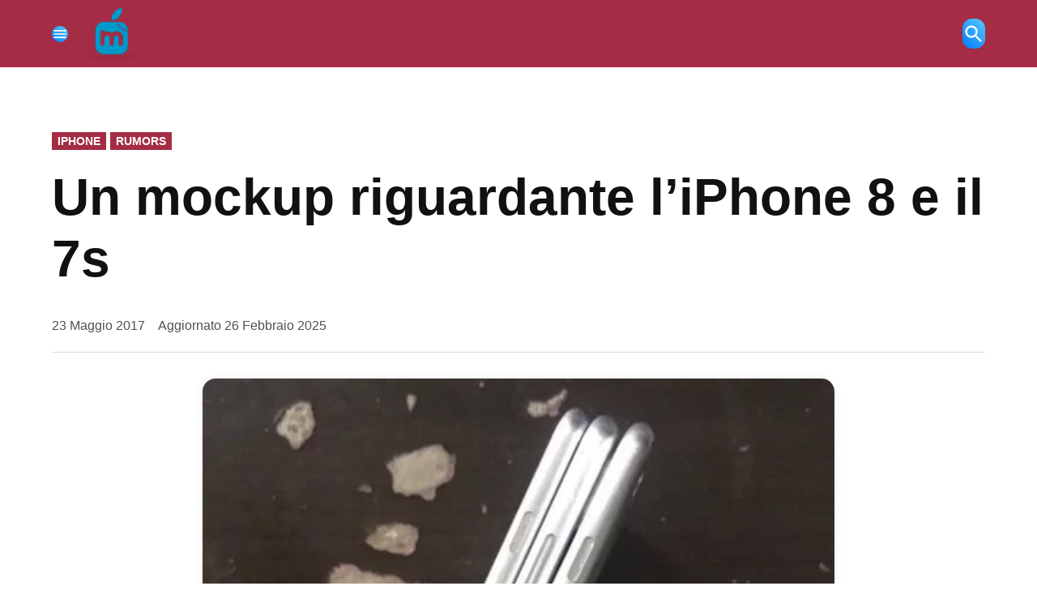

--- FILE ---
content_type: text/html; charset=UTF-8
request_url: https://www.melamorsicata.it/2017/05/23/un-mockup-riguardante-liphone-8-7s/
body_size: 42325
content:
<!doctype html><html lang="it-IT" prefix="og: https://ogp.me/ns#"><head><script data-no-optimize="1">var litespeed_docref=sessionStorage.getItem("litespeed_docref");litespeed_docref&&(Object.defineProperty(document,"referrer",{get:function(){return litespeed_docref}}),sessionStorage.removeItem("litespeed_docref"));</script> <meta charset="UTF-8" /><meta name="viewport" content="width=device-width, initial-scale=1" /><link rel="profile" href="https://gmpg.org/xfn/11" /><title>L&#039;iPhone 8 E Il 7s: Un Mockup Sorprendente Che Rivoluziona Il Settore</title><meta name="description" content="Scopri il nuovo mockup dell&#039;iPhone 8 e del 7s che promette di stupire il mercato. Leggi di più su questa rivoluzione tecnologica."/><meta name="robots" content="follow, index, max-snippet:-1, max-video-preview:-1, max-image-preview:large"/><link rel="canonical" href="https://www.melamorsicata.it/2017/05/23/un-mockup-riguardante-liphone-8-7s/" /><meta property="og:locale" content="it_IT" /><meta property="og:type" content="article" /><meta property="og:title" content="L&#039;iPhone 8 E Il 7s: Un Mockup Sorprendente Che Rivoluziona Il Settore" /><meta property="og:description" content="Scopri il nuovo mockup dell&#039;iPhone 8 e del 7s che promette di stupire il mercato. Leggi di più su questa rivoluzione tecnologica." /><meta property="og:url" content="https://www.melamorsicata.it/2017/05/23/un-mockup-riguardante-liphone-8-7s/" /><meta property="og:site_name" content="Melamorsicata" /><meta property="article:author" content="http://www.facebook.com/melamorsicata" /><meta property="article:tag" content="iPhone 8" /><meta property="article:tag" content="mockup" /><meta property="article:tag" content="Rumors" /><meta property="article:section" content="iPhone" /><meta property="og:updated_time" content="2025-02-26T10:13:30+01:00" /><meta property="og:image" content="https://www.melamorsicata.it/wp-content/uploads/2017/05/mockup_iPhone_8.jpg" /><meta property="og:image:secure_url" content="https://www.melamorsicata.it/wp-content/uploads/2017/05/mockup_iPhone_8.jpg" /><meta property="og:image:width" content="530" /><meta property="og:image:height" content="589" /><meta property="og:image:alt" content="mockup iPhone 8" /><meta property="og:image:type" content="image/jpeg" /><meta property="article:published_time" content="2017-05-23T08:29:10+02:00" /><meta property="article:modified_time" content="2025-02-26T10:13:30+01:00" /><meta name="twitter:card" content="summary_large_image" /><meta name="twitter:title" content="L&#039;iPhone 8 E Il 7s: Un Mockup Sorprendente Che Rivoluziona Il Settore" /><meta name="twitter:description" content="Scopri il nuovo mockup dell&#039;iPhone 8 e del 7s che promette di stupire il mercato. Leggi di più su questa rivoluzione tecnologica." /><meta name="twitter:site" content="@melanews" /><meta name="twitter:creator" content="@melamorsicata" /><meta name="twitter:image" content="https://www.melamorsicata.it/wp-content/uploads/2017/05/mockup_iPhone_8.jpg" /><meta name="twitter:label1" content="Scritto da" /><meta name="twitter:data1" content="Kiro" /><meta name="twitter:label2" content="Tempo di lettura" /><meta name="twitter:data2" content="1 minuto" /> <script type="application/ld+json" class="rank-math-schema-pro">{"@context":"https://schema.org","@graph":[{"@type":"Organization","@id":"https://www.melamorsicata.it/#organization","name":"Melamorsicata.it","sameAs":["https://twitter.com/melanews"],"logo":{"@type":"ImageObject","@id":"https://www.melamorsicata.it/#logo","url":"https://www.melamorsicata.it/wp-content/uploads/2022/03/logo-512px.png","contentUrl":"https://www.melamorsicata.it/wp-content/uploads/2022/03/logo-512px.png","caption":"Melamorsicata","inLanguage":"it-IT","width":"1024","height":"1024"}},{"@type":"WebSite","@id":"https://www.melamorsicata.it/#website","url":"https://www.melamorsicata.it","name":"Melamorsicata","alternateName":"Mela","publisher":{"@id":"https://www.melamorsicata.it/#organization"},"inLanguage":"it-IT"},{"@type":"ImageObject","@id":"https://www.melamorsicata.it/wp-content/uploads/2017/05/mockup_iPhone_8.jpg","url":"https://www.melamorsicata.it/wp-content/uploads/2017/05/mockup_iPhone_8.jpg","width":"530","height":"589","caption":"mockup iPhone 8","inLanguage":"it-IT"},{"@type":"BreadcrumbList","@id":"https://www.melamorsicata.it/2017/05/23/un-mockup-riguardante-liphone-8-7s/#breadcrumb","itemListElement":[{"@type":"ListItem","position":"1","item":{"@id":"https://www.melamorsicata.it","name":"Home"}},{"@type":"ListItem","position":"2","item":{"@id":"https://www.melamorsicata.it/category/prodotti-apple/iphone/","name":"iPhone"}},{"@type":"ListItem","position":"3","item":{"@id":"https://www.melamorsicata.it/2017/05/23/un-mockup-riguardante-liphone-8-7s/","name":"Un mockup riguardante l&#8217;iPhone 8 e il 7s"}}]},{"@type":"WebPage","@id":"https://www.melamorsicata.it/2017/05/23/un-mockup-riguardante-liphone-8-7s/#webpage","url":"https://www.melamorsicata.it/2017/05/23/un-mockup-riguardante-liphone-8-7s/","name":"L&#039;iPhone 8 E Il 7s: Un Mockup Sorprendente Che Rivoluziona Il Settore","datePublished":"2017-05-23T08:29:10+02:00","dateModified":"2025-02-26T10:13:30+01:00","isPartOf":{"@id":"https://www.melamorsicata.it/#website"},"primaryImageOfPage":{"@id":"https://www.melamorsicata.it/wp-content/uploads/2017/05/mockup_iPhone_8.jpg"},"inLanguage":"it-IT","breadcrumb":{"@id":"https://www.melamorsicata.it/2017/05/23/un-mockup-riguardante-liphone-8-7s/#breadcrumb"}},{"@type":"Person","@id":"https://www.melamorsicata.it/2017/05/23/un-mockup-riguardante-liphone-8-7s/#author","name":"Kiro","description":"Profilo dell'autore Kiro di Tech e Apple: Notizie, Recensioni e Guide \u2013 Melamorsicata.it","image":{"@type":"ImageObject","@id":"https://www.melamorsicata.it/wp-content/litespeed/avatar/9cb8aeec089abb029ee3cf7201945498.jpg?ver=1768724118","url":"https://www.melamorsicata.it/wp-content/litespeed/avatar/9cb8aeec089abb029ee3cf7201945498.jpg?ver=1768724118","caption":"Kiro","inLanguage":"it-IT"},"sameAs":["https://www.melamorsicata.it","http://www.facebook.com/melamorsicata","https://twitter.com/melamorsicata"],"worksFor":{"@id":"https://www.melamorsicata.it/#organization"}},{"@type":"NewsArticle","headline":"L&#039;iPhone 8 E Il 7s: Un Mockup Sorprendente Che Rivoluziona Il Settore","keywords":"iPhone 8","datePublished":"2017-05-23T08:29:10+02:00","dateModified":"2025-02-26T10:13:30+01:00","articleSection":"iPhone, Rumors","author":{"@id":"https://www.melamorsicata.it/2017/05/23/un-mockup-riguardante-liphone-8-7s/#author","name":"Kiro"},"publisher":{"@id":"https://www.melamorsicata.it/#organization"},"description":"Scopri il nuovo mockup dell&#039;iPhone 8 e del 7s che promette di stupire il mercato. Leggi di pi\u00f9 su questa rivoluzione tecnologica.","copyrightYear":"2025","copyrightHolder":{"@id":"https://www.melamorsicata.it/#organization"},"name":"L&#039;iPhone 8 E Il 7s: Un Mockup Sorprendente Che Rivoluziona Il Settore","@id":"https://www.melamorsicata.it/2017/05/23/un-mockup-riguardante-liphone-8-7s/#richSnippet","isPartOf":{"@id":"https://www.melamorsicata.it/2017/05/23/un-mockup-riguardante-liphone-8-7s/#webpage"},"image":{"@id":"https://www.melamorsicata.it/wp-content/uploads/2017/05/mockup_iPhone_8.jpg"},"inLanguage":"it-IT","mainEntityOfPage":{"@id":"https://www.melamorsicata.it/2017/05/23/un-mockup-riguardante-liphone-8-7s/#webpage"}}]}</script> <link rel='dns-prefetch' href='//stats.wp.com' /><link rel='dns-prefetch' href='//fonts.googleapis.com' /><link rel='dns-prefetch' href='//jetpack.wordpress.com' /><link rel='dns-prefetch' href='//s0.wp.com' /><link rel='dns-prefetch' href='//public-api.wordpress.com' /><link rel='dns-prefetch' href='//0.gravatar.com' /><link rel='dns-prefetch' href='//1.gravatar.com' /><link rel='dns-prefetch' href='//2.gravatar.com' /><link rel='dns-prefetch' href='//v0.wordpress.com' /><link rel="alternate" type="application/rss+xml" title="Tech e Apple: Notizie, Recensioni e Guide – Melamorsicata.it &raquo; Feed" href="https://www.melamorsicata.it/feed/" /><link rel="alternate" type="application/rss+xml" title="Tech e Apple: Notizie, Recensioni e Guide – Melamorsicata.it &raquo; Feed dei commenti" href="https://www.melamorsicata.it/comments/feed/" /><link rel="alternate" type="application/rss+xml" title="Tech e Apple: Notizie, Recensioni e Guide – Melamorsicata.it &raquo; Un mockup riguardante l&#8217;iPhone 8 e il 7s Feed dei commenti" href="https://www.melamorsicata.it/2017/05/23/un-mockup-riguardante-liphone-8-7s/feed/" /><link rel="alternate" title="oEmbed (JSON)" type="application/json+oembed" href="https://www.melamorsicata.it/wp-json/oembed/1.0/embed?url=https%3A%2F%2Fwww.melamorsicata.it%2F2017%2F05%2F23%2Fun-mockup-riguardante-liphone-8-7s%2F" /><link rel="alternate" title="oEmbed (XML)" type="text/xml+oembed" href="https://www.melamorsicata.it/wp-json/oembed/1.0/embed?url=https%3A%2F%2Fwww.melamorsicata.it%2F2017%2F05%2F23%2Fun-mockup-riguardante-liphone-8-7s%2F&#038;format=xml" /><style id='wp-img-auto-sizes-contain-inline-css'>img:is([sizes=auto i],[sizes^="auto," i]){contain-intrinsic-size:3000px 1500px}
/*# sourceURL=wp-img-auto-sizes-contain-inline-css */</style><style id="litespeed-ccss">#jp-relatedposts{display:none;padding-top:1em;margin:1em 0;position:relative;clear:both}.jp-relatedposts::after{content:"";display:block;clear:both}#jp-relatedposts h3.jp-relatedposts-headline{margin:0 0 1em 0;display:inline-block;float:left;font-size:9pt;font-weight:700;font-family:inherit}#jp-relatedposts h3.jp-relatedposts-headline em::before{content:"";display:block;width:100%;min-width:30px;border-top:1px solid rgb(0 0 0/.2);margin-bottom:1em}#jp-relatedposts h3.jp-relatedposts-headline em{font-style:normal;font-weight:700}ul{box-sizing:border-box}.entry-content{counter-reset:footnotes}:root{--wp--preset--font-size--normal:16px;--wp--preset--font-size--huge:42px}.screen-reader-text{border:0;clip-path:inset(50%);height:1px;margin:-1px;overflow:hidden;padding:0;position:absolute;width:1px;word-wrap:normal!important}html :where(img[class*=wp-image-]){height:auto;max-width:100%}:root{--header-height:70px;--z-index-1:100;--z-index-2:200;--z-index-3:300;--z-index-4:400;--z-index-hp-action:400;--z-index-5:500;--z-index-6:600;--z-index-modal:600;--z-index-hp-action-modal:700;--z-index-10:1000;--z-index-intercom-1:1100;--z-index-intercom-2:1200;--z-index-intercom-3:1300;--z-index-max:2147483647;--z-index-child-1:10;--z-index-child-2:20;--tooltip-width:250px}:root{--primary-hostinger:#673de6;--primary-light-hostinger:#ebe4ff;--secondary-hostinger:#ff4546;--header-text-hostinger:rgba(#ebe4ff,30%);--primary-hosting24:#2760b8;--primary-light-hosting24:#ebe4ff;--secondary-hosting24:#ff6525;--header-text-hosting24:rgba(#2760b8,30%);--primary-weblink:#4285f4;--primary-light-weblink:#ebe4ff;--secondary-weblink:#ff6525;--header-text-weblink:rgba(#4285f4,30%);--primary-hostmania:#4285f4;--primary-light-hostmania:#ebe4ff;--secondary-hostmania:#ff6525;--header-text-hostmania:rgba(#4285f4,30%);--amazon-button-color:#000;--amazon-button-border:#74612f;--amazon-button-bg-gradient-1:#f2dfa7;--amazon-button-bg-gradient-2:#e9c565}:root{--wp--preset--aspect-ratio--square:1;--wp--preset--aspect-ratio--4-3:4/3;--wp--preset--aspect-ratio--3-4:3/4;--wp--preset--aspect-ratio--3-2:3/2;--wp--preset--aspect-ratio--2-3:2/3;--wp--preset--aspect-ratio--16-9:16/9;--wp--preset--aspect-ratio--9-16:9/16;--wp--preset--color--black:#000000;--wp--preset--color--cyan-bluish-gray:#abb8c3;--wp--preset--color--white:#FFFFFF;--wp--preset--color--pale-pink:#f78da7;--wp--preset--color--vivid-red:#cf2e2e;--wp--preset--color--luminous-vivid-orange:#ff6900;--wp--preset--color--luminous-vivid-amber:#fcb900;--wp--preset--color--light-green-cyan:#7bdcb5;--wp--preset--color--vivid-green-cyan:#00d084;--wp--preset--color--pale-cyan-blue:#8ed1fc;--wp--preset--color--vivid-cyan-blue:#0693e3;--wp--preset--color--vivid-purple:#9b51e0;--wp--preset--color--primary:#a42c45;--wp--preset--color--primary-variation:#7c041d;--wp--preset--color--secondary:#666666;--wp--preset--color--secondary-variation:#3e3e3e;--wp--preset--color--dark-gray:#111111;--wp--preset--color--medium-gray:#767676;--wp--preset--color--light-gray:#EEEEEE;--wp--preset--gradient--vivid-cyan-blue-to-vivid-purple:linear-gradient(135deg,rgba(6,147,227,1) 0%,rgb(155,81,224) 100%);--wp--preset--gradient--light-green-cyan-to-vivid-green-cyan:linear-gradient(135deg,rgb(122,220,180) 0%,rgb(0,208,130) 100%);--wp--preset--gradient--luminous-vivid-amber-to-luminous-vivid-orange:linear-gradient(135deg,rgba(252,185,0,1) 0%,rgba(255,105,0,1) 100%);--wp--preset--gradient--luminous-vivid-orange-to-vivid-red:linear-gradient(135deg,rgba(255,105,0,1) 0%,rgb(207,46,46) 100%);--wp--preset--gradient--very-light-gray-to-cyan-bluish-gray:linear-gradient(135deg,rgb(238,238,238) 0%,rgb(169,184,195) 100%);--wp--preset--gradient--cool-to-warm-spectrum:linear-gradient(135deg,rgb(74,234,220) 0%,rgb(151,120,209) 20%,rgb(207,42,186) 40%,rgb(238,44,130) 60%,rgb(251,105,98) 80%,rgb(254,248,76) 100%);--wp--preset--gradient--blush-light-purple:linear-gradient(135deg,rgb(255,206,236) 0%,rgb(152,150,240) 100%);--wp--preset--gradient--blush-bordeaux:linear-gradient(135deg,rgb(254,205,165) 0%,rgb(254,45,45) 50%,rgb(107,0,62) 100%);--wp--preset--gradient--luminous-dusk:linear-gradient(135deg,rgb(255,203,112) 0%,rgb(199,81,192) 50%,rgb(65,88,208) 100%);--wp--preset--gradient--pale-ocean:linear-gradient(135deg,rgb(255,245,203) 0%,rgb(182,227,212) 50%,rgb(51,167,181) 100%);--wp--preset--gradient--electric-grass:linear-gradient(135deg,rgb(202,248,128) 0%,rgb(113,206,126) 100%);--wp--preset--gradient--midnight:linear-gradient(135deg,rgb(2,3,129) 0%,rgb(40,116,252) 100%);--wp--preset--gradient--grad-1:linear-gradient( 135deg, rgb( 164, 44, 69) 0%, rgb( 124, 4, 29) 100% );--wp--preset--gradient--grad-2:linear-gradient( 135deg, rgb( 102, 102, 102) 0%, rgb( 62, 62, 62) 100% );--wp--preset--gradient--grad-3:linear-gradient( 135deg, rgb( 17, 17, 17 ) 0%, rgb( 85, 85, 85 ) 100% );--wp--preset--gradient--grad-4:linear-gradient( 135deg, rgb( 68, 68, 68 ) 0%, rgb( 136, 136, 136 ) 100% );--wp--preset--gradient--grad-5:linear-gradient( 135deg, rgb( 119, 119, 119 ) 0%, rgb( 221, 221, 221 ) 100% );--wp--preset--gradient--grad-6:linear-gradient( 135deg, rgb( 221, 221, 221 ) 0%, rgb( 255, 255, 255 ) 100% );--wp--preset--font-size--small:16px;--wp--preset--font-size--medium:20px;--wp--preset--font-size--large:36px;--wp--preset--font-size--x-large:42px;--wp--preset--font-size--normal:20px;--wp--preset--font-size--huge:44px;--wp--preset--spacing--20:0.44rem;--wp--preset--spacing--30:0.67rem;--wp--preset--spacing--40:1rem;--wp--preset--spacing--50:1.5rem;--wp--preset--spacing--60:2.25rem;--wp--preset--spacing--70:3.38rem;--wp--preset--spacing--80:5.06rem;--wp--preset--shadow--natural:6px 6px 9px rgba(0, 0, 0, 0.2);--wp--preset--shadow--deep:12px 12px 50px rgba(0, 0, 0, 0.4);--wp--preset--shadow--sharp:6px 6px 0px rgba(0, 0, 0, 0.2);--wp--preset--shadow--outlined:6px 6px 0px -3px rgba(255, 255, 255, 1), 6px 6px rgba(0, 0, 0, 1);--wp--preset--shadow--crisp:6px 6px 0px rgba(0, 0, 0, 1)}html body{--newspack-ui-font-size-m:clamp(1rem,0.04rem + 2.209vw,1.611rem);--newspack-ui-font-size-l:clamp(1.111rem,0.762rem + 0.803vw,1.333rem);--newspack-ui-font-size-xl:clamp(1.222rem,0.35rem + 2.008vw,1.778rem);--newspack-ui-font-size-2xl:clamp(1.444rem,0.049rem + 3.213vw,2.333rem);--newspack-ui-font-size-3xl:clamp(1.556rem,-0.189rem + 4.016vw,2.667rem);--newspack-ui-font-size-4xl:clamp(1.778rem,-1.014rem + 6.426vw,3.556rem);--newspack-ui-font-size-5xl:clamp(1.889rem,-2.124rem + 9.237vw,4.444rem);--newspack-ui-font-size-6xl:clamp(2rem,-3.234rem + 12.048vw,5.333rem)}@media only screen and (min-width:600px){html body{--newspack-ui-font-size-m:clamp(0.9rem,0.743rem + 0.402vw,1rem);--newspack-ui-font-size-l:clamp(1rem,0.686rem + 0.803vw,1.2rem);--newspack-ui-font-size-xl:clamp(1.1rem,0.315rem + 2.008vw,1.6rem);--newspack-ui-font-size-2xl:clamp(1.3rem,0.044rem + 3.213vw,2.1rem);--newspack-ui-font-size-3xl:clamp(1.4rem,-0.17rem + 4.016vw,2.4rem);--newspack-ui-font-size-4xl:clamp(1.6rem,-0.912rem + 6.426vw,3.2rem);--newspack-ui-font-size-5xl:clamp(1.7rem,-1.912rem + 9.237vw,4rem);--newspack-ui-font-size-6xl:clamp(1.8rem,-2.911rem + 12.048vw,4.8rem)}}:root{--newspack-theme-color-primary:#003da5;--newspack-theme-color-primary-variation:#2055b0;--newspack-theme-color-secondary:#555;--newspack-theme-color-secondary-variation:#3e3e3e;--newspack-theme-color-highlight:#fed850;--newspack-theme-color-primary-darken-5:#00296e;--newspack-theme-color-primary-darken-10:#001f53;--newspack-theme-color-primary-against-white:var(--newspack-theme-color-primary);--newspack-theme-color-secondary-against-white:var(--newspack-theme-color-secondary);--newspack-theme-color-against-primary:#fff;--newspack-theme-color-against-secondary:#fff;--newspack-theme-color-bg-body:#fff;--newspack-theme-color-bg-input:var(--newspack-theme-color-bg-body);--newspack-theme-color-bg-light:#f0f0f0;--newspack-theme-color-bg-button-hover:#111;--newspack-theme-color-bg-pre:#eee;--newspack-theme-color-bg-pre-lighten-5:#fbfbfb;--newspack-theme-color-bg-dark:#333;--newspack-theme-color-bg-dark-lighten-5:#404040;--newspack-theme-color-bg-dark-darken-5:#262626;--newspack-theme-color-text-main:#111;--newspack-theme-color-text-light:#515151;--newspack-theme-color-text-hover:var(--newspack-theme-color-bg-dark-lighten-5);--newspack-theme-color-text-screen:#21759b;--newspack-theme-color-link:var(--newspack-theme-color-secondary);--newspack-theme-color-link-hover:var(--newspack-theme-color-secondary-variation-against-white);--newspack-theme-color-border:#ccc;--newspack-theme-color-border-light:#e0e0e0;--newspack-theme-color-alert-yellow:#dba617;--newspack-theme-color-alert-red:#d63638;--newspack-theme-color-alert-green:#008a20;--newspack-theme-font-body:georgia,garamond,"Times New Roman",serif;--newspack-theme-font-heading:-apple-system,blinkmacsystemfont,"Segoe UI","Roboto","Oxygen","Ubuntu","Cantarell","Fira Sans","Droid Sans","Helvetica Neue",sans-serif;--newspack-theme-font-code:menlo,monaco,consolas,lucida console,monospace;--newspack-theme-font-pre:"Courier 10 Pitch",courier,monospace;--newspack-theme-font-size-base:20px;--newspack-theme-font-size-base-sm:18px;--newspack-theme-font-size-ratio:1.125;--newspack-theme-font-size-xxs:0.6em;--newspack-theme-font-size-xs:0.7em;--newspack-theme-font-size-sm:0.8em;--newspack-theme-font-size-md:1.2em;--newspack-theme-font-size-lg:1.4em;--newspack-theme-font-size-xl:1.8em;--newspack-theme-font-size-xxl:2.2em;--newspack-theme-font-size-xxxl:2.8em;--newspack-theme-font-size-xxxxl:3.2em;--newspack-theme-font-size-xxxxxl:4em;--newspack-theme-font-line-height-body:1.6;--newspack-theme-font-line-height-heading:1.2}html{line-height:1.15;text-size-adjust:100%}h1{font-size:2em;margin:.67em 0}a{background-color:initial}small{font-size:80%}img{border-style:none}button,input{font-family:inherit;font-size:100%;line-height:1.15;margin:0}button,input{overflow:visible}button{text-transform:none}[type=submit],button{appearance:button}[type=submit]::-moz-focus-inner,button::-moz-focus-inner{border-style:none;padding:0}[type=submit]:-moz-focusring,button:-moz-focusring{outline:1px dotted ButtonText}[type=search]{appearance:textfield;outline-offset:-2px}[type=search]::-webkit-search-decoration{appearance:none}::-webkit-file-upload-button{appearance:button;font:inherit}html{font-size:var(--newspack-theme-font-size-base-sm)}@media only screen and (min-width:600px){html{font-size:var(--newspack-theme-font-size-base)}}body{-webkit-font-smoothing:antialiased;-moz-osx-font-smoothing:grayscale;font-size:1em;margin:0}body,button,input{color:var(--newspack-theme-color-text-main);font-weight:400;line-height:var(--newspack-theme-font-line-height-body);text-rendering:optimizelegibility}body,button,input{font-family:var(--newspack-theme-font-body)}#cancel-comment-reply-link,.cat-links,.entry-meta,.nav1,.site-description,.site-title,h1,h3{font-family:var(--newspack-theme-font-heading)}.cat-links,.site-title,h1,h3{font-weight:700;line-height:var(--newspack-theme-font-line-height-heading);-webkit-font-smoothing:antialiased;-moz-osx-font-smoothing:grayscale}.nav1{line-height:var(--newspack-theme-font-line-height-heading);-webkit-font-smoothing:antialiased;-moz-osx-font-smoothing:grayscale}.site-branding,.social-navigation{line-height:1.25}h1{font-size:var(--newspack-theme-font-size-xxl)}@media only screen and (min-width:782px){h1{font-size:var(--newspack-theme-font-size-xxxl)}}.entry-title{font-size:var(--newspack-theme-font-size-lg)}@media only screen and (min-width:782px){.entry-title{font-size:var(--newspack-theme-font-size-xl)}}h3{font-size:1.3em}@media only screen and (min-width:782px){h3{font-size:var(--newspack-theme-font-size-lg)}}.site-description,.site-title{font-size:var(--newspack-theme-font-size-md)}.entry-meta{font-size:var(--newspack-theme-font-size-sm)}#cancel-comment-reply-link,img:after{font-size:var(--newspack-theme-font-size-xs)}.site-title{font-weight:400}.entry-title{hyphens:auto;word-break:break-word}@media only screen and (min-width:782px){.entry-title{hyphens:none}}p{-webkit-font-smoothing:antialiased;-moz-osx-font-smoothing:grayscale}em{font-style:italic}a{text-decoration:none}html{box-sizing:border-box}*,:after,:before{box-sizing:inherit}body{background-color:var(--newspack-theme-color-bg-body)}h1,h3{margin:1rem 0}ul{padding-left:1rem}ul{list-style:disc}ul ul{list-style-type:circle}li{line-height:var(--newspack-theme-font-line-height-body)}li>ul{padding-left:2rem}img{height:auto;max-width:100%;position:relative}button{background-color:var(--newspack-theme-color-secondary);border:none;border-radius:5px;box-sizing:border-box;color:var(--newspack-theme-color-against-secondary);display:inline-block;font-family:var(--newspack-theme-font-heading);font-size:var(--newspack-theme-font-size-sm);font-weight:700;line-height:var(--newspack-theme-font-line-height-heading);outline:none;padding:.76rem 1rem;text-decoration:none;vertical-align:bottom}button:visited{color:inherit;text-decoration:none}input[type=search]{appearance:none;backface-visibility:hidden;background:var(--newspack-theme-color-bg-input);border:1px solid var(--newspack-theme-color-border);border-radius:0;box-sizing:border-box;outline:none;outline-offset:0;padding:.36rem .66rem}input[type=search]::-webkit-search-decoration{display:none}.search-form{position:relative}.search-form input{padding-right:2.5rem;width:100%}.search-form button{background-color:initial;bottom:2px;color:var(--newspack-theme-color-text-main);margin:0;padding:0 .5rem;position:absolute;right:2px;top:2px}.search-form button svg{position:relative;top:2px}a{color:var(--newspack-theme-color-text-light)}a:visited{color:inherit}.dd-menu button{appearance:none;border:none;color:inherit;display:inline-block;font-family:var(--newspack-theme-font-heading);line-height:1.2;margin:0;padding:0;text-decoration:none}.dd-menu button{background:#0000}.dd-menu li,.dd-menu ul{list-style:none;margin:0;padding:0}.dd-menu li{position:relative}.dd-menu .submenu-expand{display:inline-block}.dd-menu .sub-menu>li{display:block}.dd-menu .sub-menu>li>a{display:inline-block}.dd-menu>ul{overflow:visible;width:100%}.dd-menu>ul>li.menu-item-has-children{position:inherit}@media only screen and (min-width:782px){.dd-menu>ul>li.menu-item-has-children{position:relative}}.dd-menu>ul>li.menu-item-has-children .submenu-expand{height:18px;width:24px}.dd-menu>ul>li.menu-item-has-children .submenu-expand svg{position:relative;top:-.2em}.nav1 .main-menu>li>a{color:inherit;font-weight:700;padding:.25rem .5rem}.social-links-menu,.social-navigation{align-items:center;display:flex}.social-links-menu{margin:0;padding:0}.social-links-menu li{list-style:none}.social-links-menu li:nth-child(n+2){margin-left:.5em}.social-links-menu li a{border-bottom:1px solid #0000;color:inherit;display:block;margin-bottom:-1px}.social-links-menu li a svg{display:block;height:24px;transform:translateZ(0);width:24px}.social-navigation .social-links-menu{flex-wrap:nowrap;overflow:visible}.desktop-menu-toggle,.mobile-menu-toggle,.subpage-toggle{align-items:center;background-color:initial;color:inherit;display:flex;padding:0}.desktop-menu-toggle svg,.mobile-menu-toggle svg{margin-right:.25rem}.mobile-menu-toggle{margin-left:auto}.subpage-toggle-contain{display:none;font-size:var(--newspack-theme-font-size-xs);font-weight:400;line-height:2;padding:.125rem 0}.h-ll .subpage-toggle-contain{margin:0 1.25rem 0 0}@media only screen and (min-width:960px){.h-sh .site-header .mobile-menu-toggle,.h-sh.h-sub .site-header .mobile-menu-toggle{display:none}.h-sh.h-sub .subpage-toggle-contain{display:flex}}.desktop-sidebar,.mobile-sidebar,.subpage-sidebar{padding:1rem;width:90vw}.desktop-sidebar>*,.mobile-sidebar>*,.subpage-sidebar>*{clear:both;margin-bottom:.75rem}.mobile-sidebar nav,.subpage-sidebar nav{font-size:var(--newspack-theme-font-size-sm)}.desktop-sidebar .desktop-menu-toggle,.mobile-sidebar .mobile-menu-toggle,.subpage-sidebar .subpage-toggle{float:right;font-size:var(--newspack-theme-font-size-sm);margin:0 0 1rem;padding:0}.mobile-sidebar li,.mobile-sidebar ul,.subpage-sidebar li,.subpage-sidebar ul{list-style:none;margin:0;padding:0}.mobile-sidebar nav a,.subpage-sidebar nav a{display:inline-block;margin:.125rem 0;padding:.125rem .25rem}.mobile-sidebar .social-links-menu li a,.subpage-sidebar .social-links-menu li a{display:block}.desktop-sidebar,.subpage-sidebar{background-color:#fff;max-width:400px}@media only screen and (min-width:782px){.desktop-sidebar,.subpage-sidebar{width:50vw}}.subpage-sidebar a,.subpage-sidebar a:visited{color:var(--newspack-theme-color-text-main)}@media only screen and (min-width:782px){.mobile-sidebar,.subpage-sidebar{width:33vw}}.mobile-sidebar ul ul,.subpage-sidebar ul ul{margin-left:1rem}.mobile-sidebar .nav1 .main-menu>li>a,.subpage-sidebar .nav1 .main-menu>li>a{padding-left:0;padding-right:0}.mobile-sidebar nav+nav,.subpage-sidebar nav+nav{border-top:1px solid var(--newspack-theme-color-against-primary)}.mobile-sidebar nav+nav,.subpage-sidebar nav+nav{padding-top:.75rem}.mobile-sidebar .submenu-expand,.subpage-sidebar .submenu-expand{display:none}.mobile-sidebar{background-color:var(--newspack-theme-color-primary)}.mobile-sidebar,.mobile-sidebar .nav1 .sub-menu>li>a,.mobile-sidebar a{color:var(--newspack-theme-color-against-primary)}.mobile-sidebar a:visited{color:inherit}.subpage-sidebar .nav1 .sub-menu>li>a,.subpage-sidebar .nav1 .sub-menu>li>a:visited{color:var(--newspack-theme-color-text-main)}.subpage-sidebar nav+nav{border-color:var(--newspack-theme-color-border)}.h-sb.h-sh .subpage-sidebar .nav1 ul.main-menu>li>a{color:var(--newspack-theme-color-text-main)}#desktop-sidebar-fallback,#mobile-sidebar-fallback,#subpage-sidebar-fallback{bottom:0;overflow:auto;position:fixed;top:0;z-index:999999}#desktop-sidebar-fallback>*,#mobile-sidebar-fallback>*,#subpage-sidebar-fallback>*{visibility:hidden}#desktop-sidebar-fallback,#subpage-sidebar-fallback{left:-100%}#mobile-sidebar-fallback{left:auto;right:-100%}.screen-reader-text{border:0;clip:rect(1px,1px,1px,1px);clip-path:inset(50%);height:1px;margin:-1px;overflow:hidden;padding:0;position:absolute!important;width:1px;word-wrap:normal!important}.entry-content:after,.entry-content:before,.site-content:after,.site-content:before,.site-header:after,.site-header:before{content:"";display:table;table-layout:fixed}.entry-content:after,.site-content:after,.site-header:after{clear:both}#page{display:flex;flex-direction:column;min-height:100vh}#page>:not(#content){flex-grow:0}#content{flex:1}.wrapper{display:flex;flex-wrap:wrap;justify-content:space-between;margin:auto;max-width:90vw;width:1200px}@media only screen and (min-width:782px){.wrapper{flex-wrap:nowrap}}.site-content{margin-top:1.5rem;min-height:30vh}@media only screen and (min-width:782px){.site-content{margin-top:4rem}}#primary{margin:auto;max-width:90vw;width:1200px}@media only screen and (min-width:782px){.single .main-content{width:65%}}.site-branding{align-items:center;color:var(--newspack-theme-color-text-light);display:flex;flex-wrap:wrap;justify-content:flex-start;position:relative}@media only screen and (min-width:782px){.site-branding{margin-right:auto}}.custom-logo-link{box-sizing:initial;line-height:1;margin:0 1rem 0 0;overflow:hidden}@media only screen and (min-width:600px){.custom-logo-link{margin-right:.5rem}}@media only screen and (max-width:781px){.site-header .custom-logo-link .custom-logo{height:auto;min-height:45px;object-fit:contain;width:auto}}.site-identity{align-items:baseline;display:flex}.site-title{font-weight:700;margin:0}.site-title,.site-title a,.site-title a:link,.site-title a:visited{color:var(--newspack-theme-color-text-main)}.site-description{color:var(--newspack-theme-color-text-light);display:none;font-size:var(--newspack-theme-font-size-sm);font-style:italic;font-weight:400;margin:0;padding:0 1rem}@media only screen and (min-width:600px){.site-description{display:block}}.hide-site-tagline .site-description{clip:rect(1px,1px,1px,1px);position:absolute}.middle-header-contain .wrapper{align-items:center;padding:.75rem 0}@media only screen and (min-width:782px){.middle-header-contain .wrapper{padding:1.5rem 0}}#search-toggle{background-color:initial;color:inherit;padding:.25rem 0 0}#search-toggle .search-icon{display:none}.header-search-contain{display:none;margin-left:.75rem;position:relative}.header-search-contain #header-search{position:absolute;top:calc(100% + 4px);width:300px;z-index:5}@media only screen and (min-width:782px){.header-search-contain #header-search{right:0}}@media only screen and (min-width:960px){.h-sh .header-search-contain{display:block}}.hide-header-search #search-toggle .search-icon{display:block}.hide-header-search #header-search,.hide-header-search #search-toggle .close-icon{display:none}.h-sb .site-header{padding-bottom:0}.h-sb .middle-header-contain,.h-sb .site-description,.h-sb .site-header,.h-sb .site-title a,.h-sb .site-title a:visited{color:var(--newspack-theme-color-against-primary)}.h-sb .middle-header-contain{background-color:var(--newspack-theme-color-primary)}@media only screen and (min-width:782px){.h-sb .middle-header-contain .wrapper{padding:1.5rem 0 1rem}}.h-sh .site-header .wrapper{justify-content:flex-start}.h-sh .site-branding{display:flex;flex-basis:auto}.h-sh .site-description{margin:0}.h-sh.h-ll .site-branding{margin-right:1rem}.h-sh.h-ll.hide-site-tagline .nav1{flex-grow:2}.h-sh .middle-header-contain .wrapper{align-items:center;padding:.5rem 0}.h-sh .header-search-contain{margin-left:.75rem}.h-sub .site-description,.h-sub.wp-custom-logo .site-title{display:none}.h-sub .middle-header-contain .wrapper{padding-bottom:.5rem;padding-top:.5rem}@media only screen and (min-width:782px){.h-sub .site-header .custom-logo{height:auto;width:auto}.h-sub .middle-header-contain .wrapper{justify-content:flex-start}}@media only screen and (min-width:782px) and (min-width:782px){.h-sub .middle-header-contain .wrapper .site-branding{flex-basis:auto}}@media only screen and (min-width:782px){.h-sub .middle-header-contain .header-search-contain{margin-left:auto}}.updated:not(.published){display:none}.entry{margin-top:6rem}.entry:first-of-type{margin-top:0}.entry-header{position:relative;width:100%}.entry-title{font-size:var(--newspack-theme-font-size-xxl);margin:0}@media only screen and (min-width:1168px){.entry-title{font-size:var(--newspack-theme-font-size-xxxl)}}.cat-links{display:block;font-size:var(--newspack-theme-font-size-xs);margin:0 0 .75rem}.tags-links>*{display:inline-block}.entry-meta{color:var(--newspack-theme-color-text-light)}.entry-meta{margin-bottom:.25rem}.entry-meta .author-avatar:not(:empty){float:left;margin-right:.5rem}.entry-meta .byline{display:block}.entry-meta .byline .author{font-weight:700}.entry-meta .byline a{text-decoration:none}.entry-meta .byline a,.entry-meta .byline a:visited{color:var(--newspack-theme-color-primary-against-white)}.entry-content p{word-wrap:break-word}.single .entry-header{padding:0 0 1rem}.single:not(.has-large-featured-image) .entry-header{border-bottom:1px solid #ddd}.single .entry-title{font-size:var(--newspack-theme-font-size-xl);margin:0 0 .5em}@media only screen and (min-width:600px){.single .entry-title{font-size:var(--newspack-theme-font-size-xxl)}}@media only screen and (min-width:782px){.single .entry-title{font-size:var(--newspack-theme-font-size-xxxl)}}@media only screen and (min-width:1168px){.single .entry-title{font-size:var(--newspack-theme-font-size-xxxxl)}}.single .entry-meta{margin-bottom:.5rem}@media only screen and (min-width:600px){.single .entry-meta{margin-bottom:0}}@media only screen and (min-width:600px){.single .entry-subhead{align-items:center;display:flex;justify-content:space-between;width:100%}.single .entry-subhead .entry-meta{flex-grow:2}}.entry-subhead .avatar{height:1.75rem;width:1.75rem}@media only screen and (min-width:782px){.entry-subhead .avatar{height:2.25rem;width:2.25rem}}#jp-relatedposts.jp-relatedposts{clear:both;font-family:var(--newspack-theme-font-heading)}#jp-relatedposts.jp-relatedposts .jp-relatedposts-headline{font:700 var(--newspack-theme-font-size-xs) var(--newspack-theme-font-heading)}#jp-relatedposts.jp-relatedposts .jp-relatedposts-headline em:before{display:none}.comments-area>*{margin-bottom:2rem;margin-top:2rem}.comments-area .comments-title-wrap+.comment-respond .comment-reply-title{display:none}#cancel-comment-reply-link{font-weight:500}.entry .entry-content>*{margin:32px 0;max-width:100%}.entry .entry-content>:last-child{margin-bottom:0}@media only screen and (min-width:600px){.newspack-pattern.subscribe__style-8 .wp-block-jetpack-mailchimp form>*{grid-area:content}.newspack-pattern.subscribe__style-8 .wp-block-jetpack-mailchimp form>p:first-of-type{grid-area:input}.newspack-pattern.subscribe__style-8 .wp-block-jetpack-mailchimp form>.wp-block-button{grid-area:button}}@media only screen and (min-width:600px){.newspack-pattern.subscribe__style-9 .wp-block-jetpack-mailchimp form>*{grid-area:content}.newspack-pattern.subscribe__style-9 .wp-block-jetpack-mailchimp form>p:first-of-type{grid-area:input}.newspack-pattern.subscribe__style-9 .wp-block-jetpack-mailchimp form>.wp-block-button{grid-area:button}}@media only screen and (min-width:600px){.newspack-pattern.subscribe__style-10 .wp-block-jetpack-mailchimp form>*{grid-area:content}.newspack-pattern.subscribe__style-10 .wp-block-jetpack-mailchimp form>p:first-of-type{grid-area:input}.newspack-pattern.subscribe__style-10 .wp-block-jetpack-mailchimp form>.wp-block-button{grid-area:button}}.custom-logo-link{display:inline-block}.avatar{border-radius:100%;display:block;height:2.25rem;min-height:inherit;width:2.25rem}svg{fill:currentcolor}body{--wp--preset--spacing--50:clamp(1.25rem,1rem + 0.8333vw,1.5rem);--wp--preset--spacing--60:clamp(1.5rem,0.75rem + 2.5vw,2.25rem);--wp--preset--spacing--70:clamp(1.75rem,0.12rem + 5.4333vw,3.38rem);--wp--preset--spacing--80:clamp(2rem,-1.06rem + 10.2vw,5.06rem)}.cat-links a{background-color:var(--newspack-theme-color-primary);display:inline-block;line-height:1;margin:0 .25rem .25rem 0;padding:.3em .5em}.cat-links a,.cat-links a:visited{color:var(--newspack-theme-color-against-primary)}.tags-links .sep{display:none}.byline:not(.sponsor-byline),.author-avatar{clip:rect(1px,1px,1px,1px);height:1px;position:absolute;overflow:hidden;width:1px}.site-title{position:absolute;clip-path:inset(50%)}:root{--newspack-theme-color-primary:#a42c45;--newspack-theme-color-primary-variation:#860e27;--newspack-theme-color-secondary:#666666 !important;--newspack-theme-color-secondary-variation:#3e3e3e;--newspack-theme-color-primary-darken-5:#9f2740;--newspack-theme-color-primary-darken-10:#9a223b;--newspack-theme-color-primary-against-white:#a42c45;--newspack-theme-color-secondary-against-white:#666666;--newspack-theme-color-primary-variation-against-white:#860e27;--newspack-theme-color-secondary-variation-against-white:#3e3e3e;--newspack-theme-color-against-primary:white;--newspack-theme-color-against-secondary:white}.mobile-sidebar{background:#a42c45}.mobile-sidebar,.mobile-sidebar a,.mobile-sidebar a:visited,.mobile-sidebar .nav1 .sub-menu>li>a,.mobile-sidebar .nav1 ul.main-menu>li>a{color:#fff}.h-sb .middle-header-contain{background-color:#a42c45}.h-sb .site-header,.h-sb .site-title,.h-sb .site-title a:link,.h-sb .site-title a:visited,.h-sb .site-description,.h-sb .middle-header-contain{color:#fff}:root{--newspack-primary-color:#a42c45;--newspack-secondary-color:#666666;--newspack-cta-color:#dd3333;--newspack-header-color:#a42c45;--newspack-primary-menu-color:;--newspack-primary-contrast-color:white;--newspack-secondary-contrast-color:white;--newspack-cta-contrast-color:white;--newspack-header-contrast-color:white;--newspack-primary-menu-contrast-color:white}:root{--newspack-theme-font-heading:"San Francisco","Helvetica","sans-serif"}:root{--newspack-theme-font-body:"San Francisco","Helvetica","sans-serif"}.cat-links{text-transform:uppercase}.site-header .custom-logo{height:96px;max-height:525px;max-width:525px;width:96px}@media (max-width:781px){.site-header .custom-logo{max-width:65px;max-height:65px}}@media (min-width:782px){.h-sub .site-header .custom-logo{max-width:60px;max-height:60px}}</style><link rel="preload" data-asynced="1" data-optimized="2" as="style" onload="this.onload=null;this.rel='stylesheet'" href="https://www.melamorsicata.it/wp-content/litespeed/css/c2abae85bb97c8ad8992e7d009e345cf.css?ver=8c6b2" /><script type="litespeed/javascript">!function(a){"use strict";var b=function(b,c,d){function e(a){return h.body?a():void setTimeout(function(){e(a)})}function f(){i.addEventListener&&i.removeEventListener("load",f),i.media=d||"all"}var g,h=a.document,i=h.createElement("link");if(c)g=c;else{var j=(h.body||h.getElementsByTagName("head")[0]).childNodes;g=j[j.length-1]}var k=h.styleSheets;i.rel="stylesheet",i.href=b,i.media="only x",e(function(){g.parentNode.insertBefore(i,c?g:g.nextSibling)});var l=function(a){for(var b=i.href,c=k.length;c--;)if(k[c].href===b)return a();setTimeout(function(){l(a)})};return i.addEventListener&&i.addEventListener("load",f),i.onloadcssdefined=l,l(f),i};"undefined"!=typeof exports?exports.loadCSS=b:a.loadCSS=b}("undefined"!=typeof global?global:this);!function(a){if(a.loadCSS){var b=loadCSS.relpreload={};if(b.support=function(){try{return a.document.createElement("link").relList.supports("preload")}catch(b){return!1}},b.poly=function(){for(var b=a.document.getElementsByTagName("link"),c=0;c<b.length;c++){var d=b[c];"preload"===d.rel&&"style"===d.getAttribute("as")&&(a.loadCSS(d.href,d,d.getAttribute("media")),d.rel=null)}},!b.support()){b.poly();var c=a.setInterval(b.poly,300);a.addEventListener&&a.addEventListener("load",function(){b.poly(),a.clearInterval(c)}),a.attachEvent&&a.attachEvent("onload",function(){a.clearInterval(c)})}}}(this);</script><link rel="preload" as="image" href="https://www.melamorsicata.it/wp-content/uploads/2017/05/mockup_iPhone_8-530x589.jpg.webp"><style id='wp-block-image-inline-css'>.wp-block-image>a,.wp-block-image>figure>a{display:inline-block}.wp-block-image img{box-sizing:border-box;height:auto;max-width:100%;vertical-align:bottom}@media not (prefers-reduced-motion){.wp-block-image img.hide{visibility:hidden}.wp-block-image img.show{animation:show-content-image .4s}}.wp-block-image[style*=border-radius] img,.wp-block-image[style*=border-radius]>a{border-radius:inherit}.wp-block-image.has-custom-border img{box-sizing:border-box}.wp-block-image.aligncenter{text-align:center}.wp-block-image.alignfull>a,.wp-block-image.alignwide>a{width:100%}.wp-block-image.alignfull img,.wp-block-image.alignwide img{height:auto;width:100%}.wp-block-image .aligncenter,.wp-block-image .alignleft,.wp-block-image .alignright,.wp-block-image.aligncenter,.wp-block-image.alignleft,.wp-block-image.alignright{display:table}.wp-block-image .aligncenter>figcaption,.wp-block-image .alignleft>figcaption,.wp-block-image .alignright>figcaption,.wp-block-image.aligncenter>figcaption,.wp-block-image.alignleft>figcaption,.wp-block-image.alignright>figcaption{caption-side:bottom;display:table-caption}.wp-block-image .alignleft{float:left;margin:.5em 1em .5em 0}.wp-block-image .alignright{float:right;margin:.5em 0 .5em 1em}.wp-block-image .aligncenter{margin-left:auto;margin-right:auto}.wp-block-image :where(figcaption){margin-bottom:1em;margin-top:.5em}.wp-block-image.is-style-circle-mask img{border-radius:9999px}@supports ((-webkit-mask-image:none) or (mask-image:none)) or (-webkit-mask-image:none){.wp-block-image.is-style-circle-mask img{border-radius:0;-webkit-mask-image:url('data:image/svg+xml;utf8,<svg viewBox="0 0 100 100" xmlns="http://www.w3.org/2000/svg"><circle cx="50" cy="50" r="50"/></svg>');mask-image:url('data:image/svg+xml;utf8,<svg viewBox="0 0 100 100" xmlns="http://www.w3.org/2000/svg"><circle cx="50" cy="50" r="50"/></svg>');mask-mode:alpha;-webkit-mask-position:center;mask-position:center;-webkit-mask-repeat:no-repeat;mask-repeat:no-repeat;-webkit-mask-size:contain;mask-size:contain}}:root :where(.wp-block-image.is-style-rounded img,.wp-block-image .is-style-rounded img){border-radius:9999px}.wp-block-image figure{margin:0}.wp-lightbox-container{display:flex;flex-direction:column;position:relative}.wp-lightbox-container img{cursor:zoom-in}.wp-lightbox-container img:hover+button{opacity:1}.wp-lightbox-container button{align-items:center;backdrop-filter:blur(16px) saturate(180%);background-color:#5a5a5a40;border:none;border-radius:4px;cursor:zoom-in;display:flex;height:20px;justify-content:center;opacity:0;padding:0;position:absolute;right:16px;text-align:center;top:16px;width:20px;z-index:100}@media not (prefers-reduced-motion){.wp-lightbox-container button{transition:opacity .2s ease}}.wp-lightbox-container button:focus-visible{outline:3px auto #5a5a5a40;outline:3px auto -webkit-focus-ring-color;outline-offset:3px}.wp-lightbox-container button:hover{cursor:pointer;opacity:1}.wp-lightbox-container button:focus{opacity:1}.wp-lightbox-container button:focus,.wp-lightbox-container button:hover,.wp-lightbox-container button:not(:hover):not(:active):not(.has-background){background-color:#5a5a5a40;border:none}.wp-lightbox-overlay{box-sizing:border-box;cursor:zoom-out;height:100vh;left:0;overflow:hidden;position:fixed;top:0;visibility:hidden;width:100%;z-index:100000}.wp-lightbox-overlay .close-button{align-items:center;cursor:pointer;display:flex;justify-content:center;min-height:40px;min-width:40px;padding:0;position:absolute;right:calc(env(safe-area-inset-right) + 16px);top:calc(env(safe-area-inset-top) + 16px);z-index:5000000}.wp-lightbox-overlay .close-button:focus,.wp-lightbox-overlay .close-button:hover,.wp-lightbox-overlay .close-button:not(:hover):not(:active):not(.has-background){background:none;border:none}.wp-lightbox-overlay .lightbox-image-container{height:var(--wp--lightbox-container-height);left:50%;overflow:hidden;position:absolute;top:50%;transform:translate(-50%,-50%);transform-origin:top left;width:var(--wp--lightbox-container-width);z-index:9999999999}.wp-lightbox-overlay .wp-block-image{align-items:center;box-sizing:border-box;display:flex;height:100%;justify-content:center;margin:0;position:relative;transform-origin:0 0;width:100%;z-index:3000000}.wp-lightbox-overlay .wp-block-image img{height:var(--wp--lightbox-image-height);min-height:var(--wp--lightbox-image-height);min-width:var(--wp--lightbox-image-width);width:var(--wp--lightbox-image-width)}.wp-lightbox-overlay .wp-block-image figcaption{display:none}.wp-lightbox-overlay button{background:none;border:none}.wp-lightbox-overlay .scrim{background-color:#fff;height:100%;opacity:.9;position:absolute;width:100%;z-index:2000000}.wp-lightbox-overlay.active{visibility:visible}@media not (prefers-reduced-motion){.wp-lightbox-overlay.active{animation:turn-on-visibility .25s both}.wp-lightbox-overlay.active img{animation:turn-on-visibility .35s both}.wp-lightbox-overlay.show-closing-animation:not(.active){animation:turn-off-visibility .35s both}.wp-lightbox-overlay.show-closing-animation:not(.active) img{animation:turn-off-visibility .25s both}.wp-lightbox-overlay.zoom.active{animation:none;opacity:1;visibility:visible}.wp-lightbox-overlay.zoom.active .lightbox-image-container{animation:lightbox-zoom-in .4s}.wp-lightbox-overlay.zoom.active .lightbox-image-container img{animation:none}.wp-lightbox-overlay.zoom.active .scrim{animation:turn-on-visibility .4s forwards}.wp-lightbox-overlay.zoom.show-closing-animation:not(.active){animation:none}.wp-lightbox-overlay.zoom.show-closing-animation:not(.active) .lightbox-image-container{animation:lightbox-zoom-out .4s}.wp-lightbox-overlay.zoom.show-closing-animation:not(.active) .lightbox-image-container img{animation:none}.wp-lightbox-overlay.zoom.show-closing-animation:not(.active) .scrim{animation:turn-off-visibility .4s forwards}}@keyframes show-content-image{0%{visibility:hidden}99%{visibility:hidden}to{visibility:visible}}@keyframes turn-on-visibility{0%{opacity:0}to{opacity:1}}@keyframes turn-off-visibility{0%{opacity:1;visibility:visible}99%{opacity:0;visibility:visible}to{opacity:0;visibility:hidden}}@keyframes lightbox-zoom-in{0%{transform:translate(calc((-100vw + var(--wp--lightbox-scrollbar-width))/2 + var(--wp--lightbox-initial-left-position)),calc(-50vh + var(--wp--lightbox-initial-top-position))) scale(var(--wp--lightbox-scale))}to{transform:translate(-50%,-50%) scale(1)}}@keyframes lightbox-zoom-out{0%{transform:translate(-50%,-50%) scale(1);visibility:visible}99%{visibility:visible}to{transform:translate(calc((-100vw + var(--wp--lightbox-scrollbar-width))/2 + var(--wp--lightbox-initial-left-position)),calc(-50vh + var(--wp--lightbox-initial-top-position))) scale(var(--wp--lightbox-scale));visibility:hidden}}
/*# sourceURL=https://www.melamorsicata.it/wp-includes/blocks/image/style.min.css */</style><style id='wp-block-image-theme-inline-css'>:root :where(.wp-block-image figcaption){color:#555;font-size:13px;text-align:center}.is-dark-theme :root :where(.wp-block-image figcaption){color:#ffffffa6}.wp-block-image{margin:0 0 1em}
/*# sourceURL=https://www.melamorsicata.it/wp-includes/blocks/image/theme.min.css */</style><style id='wp-block-paragraph-inline-css'>.is-small-text{font-size:.875em}.is-regular-text{font-size:1em}.is-large-text{font-size:2.25em}.is-larger-text{font-size:3em}.has-drop-cap:not(:focus):first-letter{float:left;font-size:8.4em;font-style:normal;font-weight:100;line-height:.68;margin:.05em .1em 0 0;text-transform:uppercase}body.rtl .has-drop-cap:not(:focus):first-letter{float:none;margin-left:.1em}p.has-drop-cap.has-background{overflow:hidden}:root :where(p.has-background){padding:1.25em 2.375em}:where(p.has-text-color:not(.has-link-color)) a{color:inherit}p.has-text-align-left[style*="writing-mode:vertical-lr"],p.has-text-align-right[style*="writing-mode:vertical-rl"]{rotate:180deg}
/*# sourceURL=https://www.melamorsicata.it/wp-includes/blocks/paragraph/style.min.css */</style><style id='global-styles-inline-css'>:root{--wp--preset--aspect-ratio--square: 1;--wp--preset--aspect-ratio--4-3: 4/3;--wp--preset--aspect-ratio--3-4: 3/4;--wp--preset--aspect-ratio--3-2: 3/2;--wp--preset--aspect-ratio--2-3: 2/3;--wp--preset--aspect-ratio--16-9: 16/9;--wp--preset--aspect-ratio--9-16: 9/16;--wp--preset--color--black: #000000;--wp--preset--color--cyan-bluish-gray: #abb8c3;--wp--preset--color--white: #FFFFFF;--wp--preset--color--pale-pink: #f78da7;--wp--preset--color--vivid-red: #cf2e2e;--wp--preset--color--luminous-vivid-orange: #ff6900;--wp--preset--color--luminous-vivid-amber: #fcb900;--wp--preset--color--light-green-cyan: #7bdcb5;--wp--preset--color--vivid-green-cyan: #00d084;--wp--preset--color--pale-cyan-blue: #8ed1fc;--wp--preset--color--vivid-cyan-blue: #0693e3;--wp--preset--color--vivid-purple: #9b51e0;--wp--preset--color--primary: #a42c45;--wp--preset--color--primary-variation: #7c041d;--wp--preset--color--secondary: #666666;--wp--preset--color--secondary-variation: #3e3e3e;--wp--preset--color--dark-gray: #111111;--wp--preset--color--medium-gray: #767676;--wp--preset--color--light-gray: #EEEEEE;--wp--preset--gradient--vivid-cyan-blue-to-vivid-purple: linear-gradient(135deg,rgb(6,147,227) 0%,rgb(155,81,224) 100%);--wp--preset--gradient--light-green-cyan-to-vivid-green-cyan: linear-gradient(135deg,rgb(122,220,180) 0%,rgb(0,208,130) 100%);--wp--preset--gradient--luminous-vivid-amber-to-luminous-vivid-orange: linear-gradient(135deg,rgb(252,185,0) 0%,rgb(255,105,0) 100%);--wp--preset--gradient--luminous-vivid-orange-to-vivid-red: linear-gradient(135deg,rgb(255,105,0) 0%,rgb(207,46,46) 100%);--wp--preset--gradient--very-light-gray-to-cyan-bluish-gray: linear-gradient(135deg,rgb(238,238,238) 0%,rgb(169,184,195) 100%);--wp--preset--gradient--cool-to-warm-spectrum: linear-gradient(135deg,rgb(74,234,220) 0%,rgb(151,120,209) 20%,rgb(207,42,186) 40%,rgb(238,44,130) 60%,rgb(251,105,98) 80%,rgb(254,248,76) 100%);--wp--preset--gradient--blush-light-purple: linear-gradient(135deg,rgb(255,206,236) 0%,rgb(152,150,240) 100%);--wp--preset--gradient--blush-bordeaux: linear-gradient(135deg,rgb(254,205,165) 0%,rgb(254,45,45) 50%,rgb(107,0,62) 100%);--wp--preset--gradient--luminous-dusk: linear-gradient(135deg,rgb(255,203,112) 0%,rgb(199,81,192) 50%,rgb(65,88,208) 100%);--wp--preset--gradient--pale-ocean: linear-gradient(135deg,rgb(255,245,203) 0%,rgb(182,227,212) 50%,rgb(51,167,181) 100%);--wp--preset--gradient--electric-grass: linear-gradient(135deg,rgb(202,248,128) 0%,rgb(113,206,126) 100%);--wp--preset--gradient--midnight: linear-gradient(135deg,rgb(2,3,129) 0%,rgb(40,116,252) 100%);--wp--preset--gradient--grad-1: linear-gradient( 135deg, rgb( 164, 44, 69) 0%, rgb( 124, 4, 29) 100% );--wp--preset--gradient--grad-2: linear-gradient( 135deg, rgb( 102, 102, 102) 0%, rgb( 62, 62, 62) 100% );--wp--preset--gradient--grad-3: linear-gradient( 135deg, rgb( 17, 17, 17 ) 0%, rgb( 85, 85, 85 ) 100% );--wp--preset--gradient--grad-4: linear-gradient( 135deg, rgb( 68, 68, 68 ) 0%, rgb( 136, 136, 136 ) 100% );--wp--preset--gradient--grad-5: linear-gradient( 135deg, rgb( 119, 119, 119 ) 0%, rgb( 221, 221, 221 ) 100% );--wp--preset--gradient--grad-6: linear-gradient( 135deg, rgb( 221, 221, 221 ) 0%, rgb( 255, 255, 255 ) 100% );--wp--preset--font-size--small: 16px;--wp--preset--font-size--medium: 20px;--wp--preset--font-size--large: 36px;--wp--preset--font-size--x-large: 42px;--wp--preset--font-size--normal: 20px;--wp--preset--font-size--huge: 44px;--wp--preset--spacing--20: 0.44rem;--wp--preset--spacing--30: 0.67rem;--wp--preset--spacing--40: 1rem;--wp--preset--spacing--50: 1.5rem;--wp--preset--spacing--60: 2.25rem;--wp--preset--spacing--70: 3.38rem;--wp--preset--spacing--80: 5.06rem;--wp--preset--shadow--natural: 6px 6px 9px rgba(0, 0, 0, 0.2);--wp--preset--shadow--deep: 12px 12px 50px rgba(0, 0, 0, 0.4);--wp--preset--shadow--sharp: 6px 6px 0px rgba(0, 0, 0, 0.2);--wp--preset--shadow--outlined: 6px 6px 0px -3px rgb(255, 255, 255), 6px 6px rgb(0, 0, 0);--wp--preset--shadow--crisp: 6px 6px 0px rgb(0, 0, 0);}:where(.is-layout-flex){gap: 0.5em;}:where(.is-layout-grid){gap: 0.5em;}body .is-layout-flex{display: flex;}.is-layout-flex{flex-wrap: wrap;align-items: center;}.is-layout-flex > :is(*, div){margin: 0;}body .is-layout-grid{display: grid;}.is-layout-grid > :is(*, div){margin: 0;}:where(.wp-block-columns.is-layout-flex){gap: 2em;}:where(.wp-block-columns.is-layout-grid){gap: 2em;}:where(.wp-block-post-template.is-layout-flex){gap: 1.25em;}:where(.wp-block-post-template.is-layout-grid){gap: 1.25em;}.has-black-color{color: var(--wp--preset--color--black) !important;}.has-cyan-bluish-gray-color{color: var(--wp--preset--color--cyan-bluish-gray) !important;}.has-white-color{color: var(--wp--preset--color--white) !important;}.has-pale-pink-color{color: var(--wp--preset--color--pale-pink) !important;}.has-vivid-red-color{color: var(--wp--preset--color--vivid-red) !important;}.has-luminous-vivid-orange-color{color: var(--wp--preset--color--luminous-vivid-orange) !important;}.has-luminous-vivid-amber-color{color: var(--wp--preset--color--luminous-vivid-amber) !important;}.has-light-green-cyan-color{color: var(--wp--preset--color--light-green-cyan) !important;}.has-vivid-green-cyan-color{color: var(--wp--preset--color--vivid-green-cyan) !important;}.has-pale-cyan-blue-color{color: var(--wp--preset--color--pale-cyan-blue) !important;}.has-vivid-cyan-blue-color{color: var(--wp--preset--color--vivid-cyan-blue) !important;}.has-vivid-purple-color{color: var(--wp--preset--color--vivid-purple) !important;}.has-black-background-color{background-color: var(--wp--preset--color--black) !important;}.has-cyan-bluish-gray-background-color{background-color: var(--wp--preset--color--cyan-bluish-gray) !important;}.has-white-background-color{background-color: var(--wp--preset--color--white) !important;}.has-pale-pink-background-color{background-color: var(--wp--preset--color--pale-pink) !important;}.has-vivid-red-background-color{background-color: var(--wp--preset--color--vivid-red) !important;}.has-luminous-vivid-orange-background-color{background-color: var(--wp--preset--color--luminous-vivid-orange) !important;}.has-luminous-vivid-amber-background-color{background-color: var(--wp--preset--color--luminous-vivid-amber) !important;}.has-light-green-cyan-background-color{background-color: var(--wp--preset--color--light-green-cyan) !important;}.has-vivid-green-cyan-background-color{background-color: var(--wp--preset--color--vivid-green-cyan) !important;}.has-pale-cyan-blue-background-color{background-color: var(--wp--preset--color--pale-cyan-blue) !important;}.has-vivid-cyan-blue-background-color{background-color: var(--wp--preset--color--vivid-cyan-blue) !important;}.has-vivid-purple-background-color{background-color: var(--wp--preset--color--vivid-purple) !important;}.has-black-border-color{border-color: var(--wp--preset--color--black) !important;}.has-cyan-bluish-gray-border-color{border-color: var(--wp--preset--color--cyan-bluish-gray) !important;}.has-white-border-color{border-color: var(--wp--preset--color--white) !important;}.has-pale-pink-border-color{border-color: var(--wp--preset--color--pale-pink) !important;}.has-vivid-red-border-color{border-color: var(--wp--preset--color--vivid-red) !important;}.has-luminous-vivid-orange-border-color{border-color: var(--wp--preset--color--luminous-vivid-orange) !important;}.has-luminous-vivid-amber-border-color{border-color: var(--wp--preset--color--luminous-vivid-amber) !important;}.has-light-green-cyan-border-color{border-color: var(--wp--preset--color--light-green-cyan) !important;}.has-vivid-green-cyan-border-color{border-color: var(--wp--preset--color--vivid-green-cyan) !important;}.has-pale-cyan-blue-border-color{border-color: var(--wp--preset--color--pale-cyan-blue) !important;}.has-vivid-cyan-blue-border-color{border-color: var(--wp--preset--color--vivid-cyan-blue) !important;}.has-vivid-purple-border-color{border-color: var(--wp--preset--color--vivid-purple) !important;}.has-vivid-cyan-blue-to-vivid-purple-gradient-background{background: var(--wp--preset--gradient--vivid-cyan-blue-to-vivid-purple) !important;}.has-light-green-cyan-to-vivid-green-cyan-gradient-background{background: var(--wp--preset--gradient--light-green-cyan-to-vivid-green-cyan) !important;}.has-luminous-vivid-amber-to-luminous-vivid-orange-gradient-background{background: var(--wp--preset--gradient--luminous-vivid-amber-to-luminous-vivid-orange) !important;}.has-luminous-vivid-orange-to-vivid-red-gradient-background{background: var(--wp--preset--gradient--luminous-vivid-orange-to-vivid-red) !important;}.has-very-light-gray-to-cyan-bluish-gray-gradient-background{background: var(--wp--preset--gradient--very-light-gray-to-cyan-bluish-gray) !important;}.has-cool-to-warm-spectrum-gradient-background{background: var(--wp--preset--gradient--cool-to-warm-spectrum) !important;}.has-blush-light-purple-gradient-background{background: var(--wp--preset--gradient--blush-light-purple) !important;}.has-blush-bordeaux-gradient-background{background: var(--wp--preset--gradient--blush-bordeaux) !important;}.has-luminous-dusk-gradient-background{background: var(--wp--preset--gradient--luminous-dusk) !important;}.has-pale-ocean-gradient-background{background: var(--wp--preset--gradient--pale-ocean) !important;}.has-electric-grass-gradient-background{background: var(--wp--preset--gradient--electric-grass) !important;}.has-midnight-gradient-background{background: var(--wp--preset--gradient--midnight) !important;}.has-small-font-size{font-size: var(--wp--preset--font-size--small) !important;}.has-medium-font-size{font-size: var(--wp--preset--font-size--medium) !important;}.has-large-font-size{font-size: var(--wp--preset--font-size--large) !important;}.has-x-large-font-size{font-size: var(--wp--preset--font-size--x-large) !important;}
/*# sourceURL=global-styles-inline-css */</style><style id='classic-theme-styles-inline-css'>/*! This file is auto-generated */
.wp-block-button__link{color:#fff;background-color:#32373c;border-radius:9999px;box-shadow:none;text-decoration:none;padding:calc(.667em + 2px) calc(1.333em + 2px);font-size:1.125em}.wp-block-file__button{background:#32373c;color:#fff;text-decoration:none}
/*# sourceURL=/wp-includes/css/classic-themes.min.css */</style><link rel='stylesheet' id='newspack-style-css' href='https://www.melamorsicata.it/wp-content/themes/newspack-theme/style.css' media='all' /><style id='newspack-style-inline-css'>.tags-links, .byline:not(.sponsor-byline), .author-avatar { clip: rect(1px, 1px, 1px, 1px); height: 1px; position: absolute; overflow: hidden; width: 1px; }
/*# sourceURL=newspack-style-inline-css */</style><link rel='stylesheet' id='newspack-print-style-css' href='https://www.melamorsicata.it/wp-content/themes/newspack-theme/styles/print.css' media='print' /> <script id="nsc_bara_consent_mode_default_script" data-pagespeed-no-defer data-cfasync nowprocket data-no-optimize="1" data-no-defer="1" type="text/javascript">window.nsc_bara_consentModeConfig = {"analytics_storage":["tech"],"ad_storage":["marketing"],"ad_personalization":["marketing"],"ad_user_data":["marketing"],"functionality_storage":["marketing"],"personalization_storage":["marketing"],"security_storage":["tech"]};
        window["dataLayer"] = window["dataLayer"] || [];
        function gtag() {
            window["dataLayer"].push(arguments);
        }
        gtag("consent", "default", {"analytics_storage":"granted","ad_storage":"granted","ad_personalization":"granted","ad_user_data":"granted","functionality_storage":"granted","personalization_storage":"granted","security_storage":"granted"});
        
        window["dataLayer"].push({event:"consent_mode_default", "consentType": "detailedRevDeny"});</script> <script id="nsc_bara_consent_mode_update_script" data-pagespeed-no-defer data-cfasync nowprocket data-no-optimize="1" data-no-defer="1" type="text/javascript">!function(e,n,o,t,r){if(!1===function(){if(c(o))return!0;return!1}())return;let i=!1;function a(e){if("newBanner"===n){const n=function(){if(!1!==i)return i;const e=c(o);let n=!1;try{n=JSON.parse(decodeURIComponent(e))}catch(e){return console.warn(e),!1}return n}();return!(!n.categories||!n.categories.includes(e))}const t=function(e){if(["detailed","detailedRev","detailedRevDeny"].includes(n))return o+"_"+e;return o}(e),r=c(t),a="dismiss"===r?"allow":r;if(!["allow","deny"].includes(a))throw new Error(`Cookie Banner: Invalid cookie value: ${a} for cookie: ${t}. This might happen, if the you changed your cookie banner, but forgot to update the consent setting in "consent apis" accordingly.`);return["opt-in","opt-out","info"].includes(n)?a===e:"allow"===a}function c(e){return document.cookie.match("(^|;)\\s*"+e+"\\s*=\\s*([^;]+)")?.pop()||""}!function(){const o={},i=Object.keys(t);for(let e=0;e<i.length;e+=1){const n=t[i[e]].filter((e=>a(e)));n&&Array.isArray(n)&&n.length>0?o[i[e]]="granted":o[i[e]]="denied"}window[e]=window[e]||[],function(){window[e].push(arguments)}("consent","update",o),!0===window.nsc_bara_pushUETconsent&&(window.uetq=window.uetq||[],window.uetq.push("consent","update",{ad_storage:o.ad_storage}));if(window[e].push({event:"consent_mode_update",consentType:n,method:"pushed per inline."}),r){if(console.log("cleanedGtagValuesUpdate from PHP",JSON.parse(r)),console.log("cleanedGtagValuesUpdate internal JS",o),r!==JSON.stringify(o))throw new Error("💀💀💀💀💀 PHP and JS DIFFER 💀💀💀💀💀💀");console.log("%c All GOOD PHP and JS seems to be the same. ","background: #cef5d8; color: #5c5e5c")}}()}
      ("dataLayer","detailedRevDeny","cookieconsent_status",window.nsc_bara_consentModeConfig, "");</script><script id="jetpack_related-posts-js-extra" type="litespeed/javascript">var related_posts_js_options={"post_heading":"h4"}</script> <link rel="https://api.w.org/" href="https://www.melamorsicata.it/wp-json/" /><link rel="alternate" title="JSON" type="application/json" href="https://www.melamorsicata.it/wp-json/wp/v2/posts/119997" /><link rel="EditURI" type="application/rsd+xml" title="RSD" href="https://www.melamorsicata.it/xmlrpc.php?rsd" /><meta name="generator" content="WordPress 6.9" /><link rel='shortlink' href='https://www.melamorsicata.it/?p=119997' />
<style id="custom-logo-css">.site-title {
				position: absolute;
				clip-path: inset(50%);
			}</style><style>img#wpstats{display:none}</style><style type="text/css" id="custom-theme-colors">:root { 
				--newspack-theme-color-primary: #a42c45;
				--newspack-theme-color-primary-variation: #860e27;
				--newspack-theme-color-secondary: #666666 !important;
				--newspack-theme-color-secondary-variation: #3e3e3e;

				--newspack-theme-color-primary-darken-5: #9f2740;
				--newspack-theme-color-primary-darken-10: #9a223b;

				--newspack-theme-color-primary-against-white: #a42c45;
				--newspack-theme-color-secondary-against-white: #666666;

				--newspack-theme-color-primary-variation-against-white: #860e27;
				--newspack-theme-color-secondary-variation-against-white: #3e3e3e;

				--newspack-theme-color-against-primary: white;
				--newspack-theme-color-against-secondary: white;
		 }
		
			input[type="checkbox"]::before {
				background-image: url("data:image/svg+xml,%3Csvg xmlns='http://www.w3.org/2000/svg' viewBox='0 0 24 24' width='24' height='24'%3E%3Cpath d='M16.7 7.1l-6.3 8.5-3.3-2.5-.9 1.2 4.5 3.4L17.9 8z' fill='white'%3E%3C/path%3E%3C/svg%3E");
			}
		
				.mobile-sidebar {
					background: #a42c45;
				}

				.mobile-sidebar,
				.mobile-sidebar button:hover,
				.mobile-sidebar a,
				.mobile-sidebar a:visited,
				.mobile-sidebar .nav1 .sub-menu > li > a,
				.mobile-sidebar .nav1 ul.main-menu > li > a,
				.mobile-sidebar .nav3 a {
					color: white;
				}
			
				.mobile-sidebar .nav3 a {
					background: transparent;
				}

				.mobile-sidebar .accent-header,
				.mobile-sidebar .article-section-title {
					border-color: #901831;
					color: white;
				}
			
					.mobile-sidebar .nav3 .menu-highlight a {
						background: #901831;
						color: white;
					}
					.h-sb .site-header .nav3 a {
						background-color: #931b34;
						color: white;
					}
				
					/* Header solid background */
					.h-sb .middle-header-contain {
						background-color: #a42c45;
					}
					.h-sb .top-header-contain {
						background-color: #9a223b;
						border-bottom-color: #951d36;
					}
					.h-sb .site-header,
					.h-sb .site-title,
					.h-sb .site-title a:link,
					.h-sb .site-title a:visited,
					.h-sb .site-description,
					/* Header solid background; short height */
					.h-sb.h-sh .site-header .nav1 .main-menu > li,
					.h-sb.h-sh .site-header .nav1 ul.main-menu > li > a,
					.h-sb.h-sh .site-header .nav1 ul.main-menu > li > a:hover,
					.h-sb .top-header-contain,
					.h-sb .middle-header-contain {
						color: white;
					}</style><style type="text/css" id="newspack-theme-colors-variables">:root {
							--newspack-primary-color: #a42c45;
							--newspack-secondary-color: #666666;
							--newspack-cta-color: #dd3333;
							--newspack-header-color: #a42c45;
							--newspack-primary-menu-color: ;
							--newspack-primary-contrast-color: white;
							--newspack-secondary-contrast-color: white;
							--newspack-cta-contrast-color: white;
							--newspack-header-contrast-color: white;
							--newspack-primary-menu-contrast-color: white;
					}</style><style type="text/css" id="custom-theme-fonts">:root {
				--newspack-theme-font-heading: "SF Rounded","Helvetica","sans-serif";
			}
		
			:root {
				--newspack-theme-font-body: "SF Rounded","Helvetica","sans-serif";
			}
		
			.tags-links span:first-child,
			.cat-links,
			.page-title,
			.highlight-menu .menu-label {
				text-transform: uppercase;
			}
		
				.accent-header,
				#secondary .widgettitle,
				.article-section-title {
					text-transform: uppercase;
				}</style><link rel="pingback" href="https://www.melamorsicata.it/xmlrpc.php"><script id="google_gtagjs" type="litespeed/javascript" data-src="https://www.melamorsicata.it/?local_ga_js=58753e6761fed3202a2c765d26c4d5c3"></script> <script id="google_gtagjs-inline" type="litespeed/javascript">window.dataLayer=window.dataLayer||[];function gtag(){dataLayer.push(arguments)}gtag('js',new Date());gtag('config','G-N018DJQPDL',{'anonymize_ip':!0})</script> <link rel="icon" href="https://www.melamorsicata.it/wp-content/uploads/2014/11/iphone-icon-5471956f_site_icon-32x32.png" sizes="32x32" /><link rel="icon" href="https://www.melamorsicata.it/wp-content/uploads/2014/11/iphone-icon-5471956f_site_icon-256x256.png" sizes="192x192" /><link rel="apple-touch-icon" href="https://www.melamorsicata.it/wp-content/uploads/2014/11/iphone-icon-5471956f_site_icon-256x256.png" /><meta name="msapplication-TileImage" content="https://www.melamorsicata.it/wp-content/uploads/2014/11/iphone-icon-5471956f_site_icon.png" /><style id="wp-custom-css">/* --- Reset e accessibilità --- */
.h1-nascosto {
  position: absolute !important;
  width: 1px; height: 1px;
  padding: 0; margin: -1px;
  overflow: hidden;
  clip: rect(0 0 0 0);
  white-space: nowrap;
  border: 0;
}

/* --- Tipografia --- */
html {
  font-size: clamp(16px, 2.5vw, 20px);
}
body, .entry-title, .entry-summary {
  font-family: 'Inter', 'San Francisco', 'Segoe UI', Arial, sans-serif;
  -webkit-font-smoothing: antialiased;
  -moz-osx-font-smoothing: grayscale;
}
.footnotes {
  font-size: 12px;
}

/* --- Layout responsive e visibilità --- */
@media (max-width: 800px) {
  .wp-block-column[style*="flex-basis:30%"],
  .sidebar, .widget-area, .site-main--sidebar {
    display: none !important;
  }
}

/* --- Componenti principali --- */
button, .btn, input[type="submit"] {
  background: linear-gradient(45deg, #007aff 0%, #5ac8fa 100%);
  color: #fff;
  border: none;
  border-radius: 12px;
  padding: 12px 24px;
  font-weight: 600;
  cursor: pointer;
  transition: background 0.2s, filter 0.2s;
}
button:hover, .btn:hover, input[type="submit"]:hover {
  background: #005ecb;
  filter: brightness(1.1);
}
a:hover {
  filter: brightness(1.1);
  transition: filter 0.2s;
}
blockquote, .callout {
  border-left: 4px solid #007aff;
  background: #f6f8fa;
  padding: 16px 24px;
  border-radius: 10px;
  margin: 20px 0;
}
h2 {
  background: linear-gradient(90deg, #f4f8fb 76%, #e8f2fa 100%);
  padding: 2px 7px;
  border-radius: 4px;
}
/* --- divisore --- */
/* Divisore stile Apple tra articoli */
.post,
.article,
.entry,
.blog-entry,
.type-post {
  border-bottom: 0.5px solid rgba(60, 60, 67, 0.16); /* Grigio che "sfuma" come su iOS */
  margin-bottom: 10px;
  padding-bottom: 10px;
  transition: border-color 0.2s;
}

.post:last-child,
.article:last-child,
.entry:last-child,
.blog-entry:last-child,
.type-post:last-child {
  border-bottom: none;
}


/* --- Immagini --- */
img {
  border-radius: 16px;
  box-shadow: 0 2px 12px rgba(0,0,0,0.08);
}
img.wp-post-image {
  transition: transform 0.35s cubic-bezier(.2,.8,.4,1);
}
img.wp-post-image:hover {
  transform: scale(1.018);
}</style></head><body class="wp-singular post-template post-template-single-feature post-template-single-feature-php single single-post postid-119997 single-format-standard wp-custom-logo wp-embed-responsive wp-theme-newspack-theme singular hide-homepage-title hide-site-tagline h-sub h-sb h-ll h-sh no-sidebar cat-iphone cat-rumors-apple single-featured-image-default show-updated newspack--font-loading tags-hidden author-hidden" data-amp-auto-lightbox-disable><aside id="mobile-sidebar-fallback" class="mobile-sidebar">
<button class="mobile-menu-toggle">
<svg class="svg-icon" width="20" height="20" aria-hidden="true" role="img" xmlns="http://www.w3.org/2000/svg" viewBox="0 0 24 24"><path d="M19 6.41L17.59 5 12 10.59 6.41 5 5 6.41 10.59 12 5 17.59 6.41 19 12 13.41 17.59 19 19 17.59 13.41 12z" /><path d="M0 0h24v24H0z" fill="none" /></svg>			Chiudere		</button><form role="search" method="get" class="search-form" action="https://www.melamorsicata.it/">
<label for="search-form-1">
<span class="screen-reader-text">Ricerca per:</span>
</label>
<input type="search" id="search-form-1" class="search-field" placeholder="Cerca &hellip;" value="" name="s" />
<button type="submit" class="search-submit">
<svg class="svg-icon" width="28" height="28" aria-hidden="true" role="img" xmlns="http://www.w3.org/2000/svg" viewBox="0 0 24 24"><path d="M15.5 14h-.79l-.28-.27C15.41 12.59 16 11.11 16 9.5 16 5.91 13.09 3 9.5 3S3 5.91 3 9.5 5.91 16 9.5 16c1.61 0 3.09-.59 4.23-1.57l.27.28v.79l5 4.99L20.49 19l-4.99-5zm-6 0C7.01 14 5 11.99 5 9.5S7.01 5 9.5 5 14 7.01 14 9.5 11.99 14 9.5 14z" /><path d="M0 0h24v24H0z" fill="none" /></svg>		<span class="screen-reader-text">
Ricerca		</span>
</button></form><nav class="main-navigation nav1 dd-menu" aria-label="Menu superiore" ><ul id="menu-menu" class="main-menu"><li id="menu-item-181978" class="menu-item menu-item-type-custom menu-item-object-custom menu-item-home menu-item-181978"><a href="https://www.melamorsicata.it">Home</a></li><li id="menu-item-167718" class="menu-item menu-item-type-taxonomy menu-item-object-category menu-item-167718"><a href="https://www.melamorsicata.it/category/news/approfondimenti/">Analisi</a></li><li id="menu-item-167715" class="menu-item menu-item-type-taxonomy menu-item-object-category current-post-ancestor current-menu-parent current-post-parent menu-item-167715"><a href="https://www.melamorsicata.it/category/prodotti-apple/iphone/">iPhone</a></li><li id="menu-item-167717" class="menu-item menu-item-type-taxonomy menu-item-object-category menu-item-167717"><a href="https://www.melamorsicata.it/category/prodotti-apple/ipad-news/">iPad</a></li><li id="menu-item-167719" class="menu-item menu-item-type-taxonomy menu-item-object-category menu-item-167719"><a href="https://www.melamorsicata.it/category/prodotti-apple/apple-watch/">Apple Watch</a></li><li id="menu-item-167716" class="menu-item menu-item-type-taxonomy menu-item-object-category menu-item-167716"><a href="https://www.melamorsicata.it/category/prodotti-apple/mac/">Mac</a></li><li id="menu-item-167713" class="menu-item menu-item-type-taxonomy menu-item-object-category menu-item-167713"><a href="https://www.melamorsicata.it/category/software/app-store-software/">App Store</a></li><li id="menu-item-28428" class="menu-item menu-item-type-post_type menu-item-object-page menu-item-28428"><a href="https://www.melamorsicata.it/altro/info/">Info – Chi è Kiro</a></li><li id="menu-item-28433" class="menu-item menu-item-type-post_type menu-item-object-page menu-item-28433"><a href="https://www.melamorsicata.it/contatti/">Contatti</a></li></ul></nav><nav class="social-navigation" aria-label="Menu dei link sociali" ><ul id="menu-social" class="social-links-menu"><li id="menu-item-149399" class="menu-item menu-item-type-custom menu-item-object-custom menu-item-149399"><a href="https://x.com/melanews" title="CHIRPBIRDICON"><span class="screen-reader-text">X</span><svg class="svg-icon" width="0" height="0" aria-hidden="true" role="img" viewBox="0 0 24 24" xmlns="http://www.w3.org/2000/svg"><path d="M13.5222 10.7714L19.4785 4H18.0671L12.8952 9.87954L8.76437 4H4L10.2466 12.8909L4 19.9918H5.41155L10.8732 13.7828L15.2356 19.9918H20L13.5218 10.7714H13.5222ZM11.5889 12.9692L10.956 12.0839L5.92015 5.03921H8.0882L12.1522 10.7245L12.7851 11.6098L18.0677 18.9998H15.8997L11.5889 12.9696V12.9692Z" /></svg></a></li><li id="menu-item-149402" class="menu-item menu-item-type-custom menu-item-object-custom menu-item-149402"><a href="https://www.youtube.com/melachannel"><span class="screen-reader-text">YouTube</span><svg class="svg-icon" width="0" height="0" aria-hidden="true" role="img" viewBox="0 0 24 24" xmlns="http://www.w3.org/2000/svg"><path d="M21.8,8.001c0,0-0.195-1.378-0.795-1.985c-0.76-0.797-1.613-0.801-2.004-0.847c-2.799-0.202-6.997-0.202-6.997-0.202 h-0.009c0,0-4.198,0-6.997,0.202C4.608,5.216,3.756,5.22,2.995,6.016C2.395,6.623,2.2,8.001,2.2,8.001S2,9.62,2,11.238v1.517 c0,1.618,0.2,3.237,0.2,3.237s0.195,1.378,0.795,1.985c0.761,0.797,1.76,0.771,2.205,0.855c1.6,0.153,6.8,0.201,6.8,0.201 s4.203-0.006,7.001-0.209c0.391-0.047,1.243-0.051,2.004-0.847c0.6-0.607,0.795-1.985,0.795-1.985s0.2-1.618,0.2-3.237v-1.517 C22,9.62,21.8,8.001,21.8,8.001z M9.935,14.594l-0.001-5.62l5.404,2.82L9.935,14.594z"></path></svg></a></li><li id="menu-item-178826" class="menu-item menu-item-type-custom menu-item-object-custom menu-item-178826"><a href="https://mastodon.uno/@melanews"><span class="screen-reader-text">Mastodon</span><svg class="svg-icon" width="0" height="0" aria-hidden="true" role="img" xmlns="http://www.w3.org/2000/svg" viewBox="0 0 24 24"><path d="M21.3,9.4c0-4.3-2.8-5.6-2.8-5.6c-1.4-0.7-3.9-0.9-6.4-1H12c-2.6,0-5,0.3-6.4,1c0,0-2.8,1.3-2.8,5.6c0,1,0,2.2,0,3.4 c0.1,4.2,0.8,8.4,4.7,9.4c1.8,0.5,3.4,0.6,4.6,0.5c2.3-0.1,3.5-0.8,3.5-0.8l-0.1-1.6c0,0-1.6,0.5-3.4,0.4c-1.8-0.1-3.7-0.2-4-2.4 c0-0.2,0-0.4,0-0.6c0,0,1.8,0.4,4,0.5c1.4,0.1,2.7-0.1,4-0.2c2.5-0.3,4.7-1.8,5-3.2C21.3,12.6,21.3,9.4,21.3,9.4z M18,15h-2.1V9.9 c0-1.1-0.5-1.6-1.4-1.6c-1,0-1.5,0.6-1.5,1.9V13H11v-2.8c0-1.3-0.5-1.9-1.5-1.9c-0.9,0-1.4,0.5-1.4,1.6V15H6V9.7 c0-1.1,0.3-1.9,0.8-2.6c0.6-0.6,1.3-1,2.2-1c1.1,0,1.9,0.4,2.4,1.2L12,8.3l0.5-0.9c0.5-0.8,1.3-1.2,2.4-1.2c0.9,0,1.7,0.3,2.2,1 C17.7,7.8,18,8.6,18,9.7V15z" /></svg></a></li><li id="menu-item-179378" class="menu-item menu-item-type-custom menu-item-object-custom menu-item-179378"><a href="https://t.me/melamorsicataofficial"><span class="screen-reader-text">Telegram</span><svg class="svg-icon" width="0" height="0" aria-hidden="true" role="img" viewBox="0 0 24 24" xmlns="http://www.w3.org/2000/svg"><path d="M17.3,7.5l-6.9,6.4c-0.2,0.2-0.4,0.5-0.4,0.9l-0.2,1.7c0,0.2-0.4,0.3-0.4,0l-0.9-3.2c-0.1-0.4,0-0.8,0.4-0.9l8.4-5.2C17.2,7.2,17.4,7.4,17.3,7.5z M20.6,4L3,10.7c-0.4,0.2-0.4,0.8,0,0.9l4.3,1.6L9,18.6c0.1,0.3,0.5,0.5,0.8,0.2l2.4-1.9c0.3-0.2,0.6-0.2,0.9,0l4.3,3.1c0.3,0.2,0.7,0.1,0.8-0.3l3.2-15.2C21.4,4.1,21,3.8,20.6,4z" /></svg></a></li><li id="menu-item-222443" class="menu-item menu-item-type-custom menu-item-object-custom menu-item-222443"><a href="https://www.threads.net/@kirocop"><span class="screen-reader-text">Threads</span><svg class="svg-icon" width="0" height="0" aria-hidden="true" role="img" viewBox="0 0 24 24" xmlns="http://www.w3.org/2000/svg"><path d="M17,11.2c-0.1,0-0.2-0.1-0.3-0.1c-0.2-3-1.8-4.7-4.5-4.7c0,0,0,0,0,0c-1.6,0-3,0.7-3.8,2l1.5,1c0.6-0.9,1.6-1.1,2.3-1.1 c0,0,0,0,0,0c0.9,0,1.6,0.3,2,0.8c0.3,0.4,0.5,0.9,0.6,1.5c-0.8-0.1-1.7-0.2-2.6-0.1c-2.6,0.1-4.3,1.7-4.1,3.8 c0.1,1.1,0.6,2,1.5,2.6c0.8,0.5,1.8,0.8,2.8,0.7c1.4-0.1,2.4-0.6,3.2-1.5c0.6-0.7,0.9-1.6,1.1-2.8c0.6,0.4,1.1,0.9,1.4,1.5 c0.4,1,0.5,2.8-0.9,4.2c-1.2,1.2-2.7,1.8-4.9,1.8c-2.5,0-4.4-0.8-5.6-2.4c-1.1-1.5-1.7-3.5-1.8-6.2c0-2.7,0.6-4.8,1.8-6.2 c1.2-1.5,3.1-2.3,5.6-2.4c2.5,0,4.4,0.8,5.7,2.4c0.6,0.8,1.1,1.7,1.4,2.8L21,8.2c-0.4-1.4-1-2.6-1.8-3.5c-1.6-2-4-3-7.1-3h0 c-3.1,0-5.4,1-7,3.1C3.8,6.4,3,8.9,3,12l0,0l0,0c0,3.1,0.7,5.6,2.2,7.4c1.6,2,3.9,3,7,3.1h0c2.7,0,4.6-0.7,6.2-2.3 c2.1-2.1,2-4.6,1.3-6.2C19.2,12.8,18.3,11.8,17,11.2z M12.3,15.6c-1.1,0.1-2.3-0.4-2.4-1.5c0-0.8,0.6-1.7,2.4-1.8c0.2,0,0.4,0,0.6,0 c0.7,0,1.3,0.1,1.9,0.2C14.7,15.1,13.4,15.6,12.3,15.6z" /></svg></a></li><li id="menu-item-222444" class="menu-item menu-item-type-custom menu-item-object-custom menu-item-222444"><a href="https://bsky.app/profile/melanews.bsky.social"><span class="screen-reader-text">Bluesky</span><svg class="svg-icon" width="0" height="0" aria-hidden="true" role="img" viewBox="0 0 24 24" xmlns="http://www.w3.org/2000/svg"><path d="M6.33525 4.1443C8.6282 5.80613 11.0944 9.17571 12 10.9838C12.9056 9.17571 15.3718 5.80613 17.6648 4.1443C19.3192 2.94521 22 2.01741 22 4.96972C22 5.55931 21.6498 9.92278 21.4444 10.6312C20.7305 13.0941 18.1291 13.7222 15.815 13.342C19.8599 14.0066 20.8889 16.2079 18.6667 18.4093C14.4462 22.59 12.6007 17.3603 12.1279 16.0203C12.0412 15.7746 12.0006 15.6597 12 15.7574C11.9994 15.6597 11.9588 15.7746 11.8721 16.0203C11.3993 17.3603 9.55377 22.59 5.33333 18.4093C3.11111 16.2079 4.14006 14.0066 8.18496 13.342C5.87088 13.7222 3.26949 13.0941 2.55556 10.6312C2.35018 9.92278 2 5.55931 2 4.96972C2 2.01741 4.68079 2.94521 6.33525 4.1443Z" /></svg></a></li><li id="menu-item-222445" class="menu-item menu-item-type-custom menu-item-object-custom menu-item-222445"><a href="https://www.linkedin.com/company/melamorsicata"><span class="screen-reader-text">LinkedIn</span><svg class="svg-icon" width="0" height="0" aria-hidden="true" role="img" viewBox="0 0 24 24" xmlns="http://www.w3.org/2000/svg"><path d="M19.7,3H4.3C3.582,3,3,3.582,3,4.3v15.4C3,20.418,3.582,21,4.3,21h15.4c0.718,0,1.3-0.582,1.3-1.3V4.3 C21,3.582,20.418,3,19.7,3z M8.339,18.338H5.667v-8.59h2.672V18.338z M7.004,8.574c-0.857,0-1.549-0.694-1.549-1.548 c0-0.855,0.691-1.548,1.549-1.548c0.854,0,1.547,0.694,1.547,1.548C8.551,7.881,7.858,8.574,7.004,8.574z M18.339,18.338h-2.669 v-4.177c0-0.996-0.017-2.278-1.387-2.278c-1.389,0-1.601,1.086-1.601,2.206v4.249h-2.667v-8.59h2.559v1.174h0.037 c0.356-0.675,1.227-1.387,2.526-1.387c2.703,0,3.203,1.779,3.203,4.092V18.338z"></path></svg></a></li></ul></nav></aside><aside id="desktop-sidebar-fallback" class="desktop-sidebar dir-left">
<button class="desktop-menu-toggle">
<svg class="svg-icon" width="20" height="20" aria-hidden="true" role="img" xmlns="http://www.w3.org/2000/svg" viewBox="0 0 24 24"><path d="M19 6.41L17.59 5 12 10.59 6.41 5 5 6.41 10.59 12 5 17.59 6.41 19 12 13.41 17.59 19 19 17.59 13.41 12z" /><path d="M0 0h24v24H0z" fill="none" /></svg>			Chiudere		</button></aside><aside id="subpage-sidebar-fallback" class="subpage-sidebar">
<button class="subpage-toggle">
<svg class="svg-icon" width="20" height="20" aria-hidden="true" role="img" xmlns="http://www.w3.org/2000/svg" viewBox="0 0 24 24"><path d="M19 6.41L17.59 5 12 10.59 6.41 5 5 6.41 10.59 12 5 17.59 6.41 19 12 13.41 17.59 19 19 17.59 13.41 12z" /><path d="M0 0h24v24H0z" fill="none" /></svg>			Chiudere		</button><nav class="main-navigation nav1 dd-menu" aria-label="Menu superiore" ><ul id="menu-menu-1" class="main-menu"><li class="menu-item menu-item-type-custom menu-item-object-custom menu-item-home menu-item-181978"><a href="https://www.melamorsicata.it">Home</a></li><li class="menu-item menu-item-type-taxonomy menu-item-object-category menu-item-167718"><a href="https://www.melamorsicata.it/category/news/approfondimenti/">Analisi</a></li><li class="menu-item menu-item-type-taxonomy menu-item-object-category current-post-ancestor current-menu-parent current-post-parent menu-item-167715"><a href="https://www.melamorsicata.it/category/prodotti-apple/iphone/">iPhone</a></li><li class="menu-item menu-item-type-taxonomy menu-item-object-category menu-item-167717"><a href="https://www.melamorsicata.it/category/prodotti-apple/ipad-news/">iPad</a></li><li class="menu-item menu-item-type-taxonomy menu-item-object-category menu-item-167719"><a href="https://www.melamorsicata.it/category/prodotti-apple/apple-watch/">Apple Watch</a></li><li class="menu-item menu-item-type-taxonomy menu-item-object-category menu-item-167716"><a href="https://www.melamorsicata.it/category/prodotti-apple/mac/">Mac</a></li><li class="menu-item menu-item-type-taxonomy menu-item-object-category menu-item-167713"><a href="https://www.melamorsicata.it/category/software/app-store-software/">App Store</a></li><li class="menu-item menu-item-type-post_type menu-item-object-page menu-item-28428"><a href="https://www.melamorsicata.it/altro/info/">Info – Chi è Kiro</a></li><li class="menu-item menu-item-type-post_type menu-item-object-page menu-item-28433"><a href="https://www.melamorsicata.it/contatti/">Contatti</a></li></ul></nav><nav class="social-navigation" aria-label="Menu dei link sociali" ><ul id="menu-social-1" class="social-links-menu"><li class="menu-item menu-item-type-custom menu-item-object-custom menu-item-149399"><a href="https://x.com/melanews" title="CHIRPBIRDICON"><span class="screen-reader-text">X</span><svg class="svg-icon" width="0" height="0" aria-hidden="true" role="img" viewBox="0 0 24 24" xmlns="http://www.w3.org/2000/svg"><path d="M13.5222 10.7714L19.4785 4H18.0671L12.8952 9.87954L8.76437 4H4L10.2466 12.8909L4 19.9918H5.41155L10.8732 13.7828L15.2356 19.9918H20L13.5218 10.7714H13.5222ZM11.5889 12.9692L10.956 12.0839L5.92015 5.03921H8.0882L12.1522 10.7245L12.7851 11.6098L18.0677 18.9998H15.8997L11.5889 12.9696V12.9692Z" /></svg></a></li><li class="menu-item menu-item-type-custom menu-item-object-custom menu-item-149402"><a href="https://www.youtube.com/melachannel"><span class="screen-reader-text">YouTube</span><svg class="svg-icon" width="0" height="0" aria-hidden="true" role="img" viewBox="0 0 24 24" xmlns="http://www.w3.org/2000/svg"><path d="M21.8,8.001c0,0-0.195-1.378-0.795-1.985c-0.76-0.797-1.613-0.801-2.004-0.847c-2.799-0.202-6.997-0.202-6.997-0.202 h-0.009c0,0-4.198,0-6.997,0.202C4.608,5.216,3.756,5.22,2.995,6.016C2.395,6.623,2.2,8.001,2.2,8.001S2,9.62,2,11.238v1.517 c0,1.618,0.2,3.237,0.2,3.237s0.195,1.378,0.795,1.985c0.761,0.797,1.76,0.771,2.205,0.855c1.6,0.153,6.8,0.201,6.8,0.201 s4.203-0.006,7.001-0.209c0.391-0.047,1.243-0.051,2.004-0.847c0.6-0.607,0.795-1.985,0.795-1.985s0.2-1.618,0.2-3.237v-1.517 C22,9.62,21.8,8.001,21.8,8.001z M9.935,14.594l-0.001-5.62l5.404,2.82L9.935,14.594z"></path></svg></a></li><li class="menu-item menu-item-type-custom menu-item-object-custom menu-item-178826"><a href="https://mastodon.uno/@melanews"><span class="screen-reader-text">Mastodon</span><svg class="svg-icon" width="0" height="0" aria-hidden="true" role="img" xmlns="http://www.w3.org/2000/svg" viewBox="0 0 24 24"><path d="M21.3,9.4c0-4.3-2.8-5.6-2.8-5.6c-1.4-0.7-3.9-0.9-6.4-1H12c-2.6,0-5,0.3-6.4,1c0,0-2.8,1.3-2.8,5.6c0,1,0,2.2,0,3.4 c0.1,4.2,0.8,8.4,4.7,9.4c1.8,0.5,3.4,0.6,4.6,0.5c2.3-0.1,3.5-0.8,3.5-0.8l-0.1-1.6c0,0-1.6,0.5-3.4,0.4c-1.8-0.1-3.7-0.2-4-2.4 c0-0.2,0-0.4,0-0.6c0,0,1.8,0.4,4,0.5c1.4,0.1,2.7-0.1,4-0.2c2.5-0.3,4.7-1.8,5-3.2C21.3,12.6,21.3,9.4,21.3,9.4z M18,15h-2.1V9.9 c0-1.1-0.5-1.6-1.4-1.6c-1,0-1.5,0.6-1.5,1.9V13H11v-2.8c0-1.3-0.5-1.9-1.5-1.9c-0.9,0-1.4,0.5-1.4,1.6V15H6V9.7 c0-1.1,0.3-1.9,0.8-2.6c0.6-0.6,1.3-1,2.2-1c1.1,0,1.9,0.4,2.4,1.2L12,8.3l0.5-0.9c0.5-0.8,1.3-1.2,2.4-1.2c0.9,0,1.7,0.3,2.2,1 C17.7,7.8,18,8.6,18,9.7V15z" /></svg></a></li><li class="menu-item menu-item-type-custom menu-item-object-custom menu-item-179378"><a href="https://t.me/melamorsicataofficial"><span class="screen-reader-text">Telegram</span><svg class="svg-icon" width="0" height="0" aria-hidden="true" role="img" viewBox="0 0 24 24" xmlns="http://www.w3.org/2000/svg"><path d="M17.3,7.5l-6.9,6.4c-0.2,0.2-0.4,0.5-0.4,0.9l-0.2,1.7c0,0.2-0.4,0.3-0.4,0l-0.9-3.2c-0.1-0.4,0-0.8,0.4-0.9l8.4-5.2C17.2,7.2,17.4,7.4,17.3,7.5z M20.6,4L3,10.7c-0.4,0.2-0.4,0.8,0,0.9l4.3,1.6L9,18.6c0.1,0.3,0.5,0.5,0.8,0.2l2.4-1.9c0.3-0.2,0.6-0.2,0.9,0l4.3,3.1c0.3,0.2,0.7,0.1,0.8-0.3l3.2-15.2C21.4,4.1,21,3.8,20.6,4z" /></svg></a></li><li class="menu-item menu-item-type-custom menu-item-object-custom menu-item-222443"><a href="https://www.threads.net/@kirocop"><span class="screen-reader-text">Threads</span><svg class="svg-icon" width="0" height="0" aria-hidden="true" role="img" viewBox="0 0 24 24" xmlns="http://www.w3.org/2000/svg"><path d="M17,11.2c-0.1,0-0.2-0.1-0.3-0.1c-0.2-3-1.8-4.7-4.5-4.7c0,0,0,0,0,0c-1.6,0-3,0.7-3.8,2l1.5,1c0.6-0.9,1.6-1.1,2.3-1.1 c0,0,0,0,0,0c0.9,0,1.6,0.3,2,0.8c0.3,0.4,0.5,0.9,0.6,1.5c-0.8-0.1-1.7-0.2-2.6-0.1c-2.6,0.1-4.3,1.7-4.1,3.8 c0.1,1.1,0.6,2,1.5,2.6c0.8,0.5,1.8,0.8,2.8,0.7c1.4-0.1,2.4-0.6,3.2-1.5c0.6-0.7,0.9-1.6,1.1-2.8c0.6,0.4,1.1,0.9,1.4,1.5 c0.4,1,0.5,2.8-0.9,4.2c-1.2,1.2-2.7,1.8-4.9,1.8c-2.5,0-4.4-0.8-5.6-2.4c-1.1-1.5-1.7-3.5-1.8-6.2c0-2.7,0.6-4.8,1.8-6.2 c1.2-1.5,3.1-2.3,5.6-2.4c2.5,0,4.4,0.8,5.7,2.4c0.6,0.8,1.1,1.7,1.4,2.8L21,8.2c-0.4-1.4-1-2.6-1.8-3.5c-1.6-2-4-3-7.1-3h0 c-3.1,0-5.4,1-7,3.1C3.8,6.4,3,8.9,3,12l0,0l0,0c0,3.1,0.7,5.6,2.2,7.4c1.6,2,3.9,3,7,3.1h0c2.7,0,4.6-0.7,6.2-2.3 c2.1-2.1,2-4.6,1.3-6.2C19.2,12.8,18.3,11.8,17,11.2z M12.3,15.6c-1.1,0.1-2.3-0.4-2.4-1.5c0-0.8,0.6-1.7,2.4-1.8c0.2,0,0.4,0,0.6,0 c0.7,0,1.3,0.1,1.9,0.2C14.7,15.1,13.4,15.6,12.3,15.6z" /></svg></a></li><li class="menu-item menu-item-type-custom menu-item-object-custom menu-item-222444"><a href="https://bsky.app/profile/melanews.bsky.social"><span class="screen-reader-text">Bluesky</span><svg class="svg-icon" width="0" height="0" aria-hidden="true" role="img" viewBox="0 0 24 24" xmlns="http://www.w3.org/2000/svg"><path d="M6.33525 4.1443C8.6282 5.80613 11.0944 9.17571 12 10.9838C12.9056 9.17571 15.3718 5.80613 17.6648 4.1443C19.3192 2.94521 22 2.01741 22 4.96972C22 5.55931 21.6498 9.92278 21.4444 10.6312C20.7305 13.0941 18.1291 13.7222 15.815 13.342C19.8599 14.0066 20.8889 16.2079 18.6667 18.4093C14.4462 22.59 12.6007 17.3603 12.1279 16.0203C12.0412 15.7746 12.0006 15.6597 12 15.7574C11.9994 15.6597 11.9588 15.7746 11.8721 16.0203C11.3993 17.3603 9.55377 22.59 5.33333 18.4093C3.11111 16.2079 4.14006 14.0066 8.18496 13.342C5.87088 13.7222 3.26949 13.0941 2.55556 10.6312C2.35018 9.92278 2 5.55931 2 4.96972C2 2.01741 4.68079 2.94521 6.33525 4.1443Z" /></svg></a></li><li class="menu-item menu-item-type-custom menu-item-object-custom menu-item-222445"><a href="https://www.linkedin.com/company/melamorsicata"><span class="screen-reader-text">LinkedIn</span><svg class="svg-icon" width="0" height="0" aria-hidden="true" role="img" viewBox="0 0 24 24" xmlns="http://www.w3.org/2000/svg"><path d="M19.7,3H4.3C3.582,3,3,3.582,3,4.3v15.4C3,20.418,3.582,21,4.3,21h15.4c0.718,0,1.3-0.582,1.3-1.3V4.3 C21,3.582,20.418,3,19.7,3z M8.339,18.338H5.667v-8.59h2.672V18.338z M7.004,8.574c-0.857,0-1.549-0.694-1.549-1.548 c0-0.855,0.691-1.548,1.549-1.548c0.854,0,1.547,0.694,1.547,1.548C8.551,7.881,7.858,8.574,7.004,8.574z M18.339,18.338h-2.669 v-4.177c0-0.996-0.017-2.278-1.387-2.278c-1.389,0-1.601,1.086-1.601,2.206v4.249h-2.667v-8.59h2.559v1.174h0.037 c0.356-0.675,1.227-1.387,2.526-1.387c2.703,0,3.203,1.779,3.203,4.092V18.338z"></path></svg></a></li></ul></nav></aside><div id="page" class="site">
<a class="skip-link screen-reader-text" href="#main">Vai al contenuto</a><header id="masthead" class="site-header hide-header-search" [class]="searchVisible ? 'show-header-search site-header ' : 'hide-header-search site-header'"><div class="middle-header-contain"><div class="wrapper"><div class="subpage-toggle-contain">
<button class="subpage-toggle" on="tap:subpage-sidebar.toggle">
<svg class="svg-icon" width="20" height="20" aria-hidden="true" role="img" xmlns="http://www.w3.org/2000/svg" viewBox="0 0 24 24"><path d="M0 0h24v24H0z" fill="none" /><path d="M3 18h18v-2H3v2zm0-5h18v-2H3v2zm0-7v2h18V6H3z" /></svg>								<span class="screen-reader-text">Menu</span>
</button></div><div class="site-branding"><style>.site-header .custom-logo {
			height: 96px;
			max-height: 525px;
			max-width: 525px;
			width: 96px;
		}

		@media (max-width: 781px) {
			.site-header .custom-logo {
				max-width: 65px;
				max-height: 65px;
			}
		}

		@media (min-width: 782px) {
			.h-stk:not(.h-sub) .site-header .custom-logo {
				max-height: 90px;
				max-width: 90px;
			}

			.h-sub .site-header .custom-logo {
				max-width: 60px;
				max-height: 60px;
			}
		}

		@media (max-width: 1199px) and (min-width: 782px) {
			.h-stk.h-cl:not(.h-sub) .site-header .custom-logo {
				max-width: 100%;
				width: auto;
			}
		}</style><a href="https://www.melamorsicata.it/" class="custom-logo-link" rel="home"><img data-lazyloaded="1" src="[data-uri]" width="525" height="525" data-src="https://www.melamorsicata.it/wp-content/uploads/2022/04/cropped-cropped-logo_22-1-1-1.png.webp" class="custom-logo" alt="Tech e Apple: Notizie, Recensioni e Guide – Melamorsicata.it" decoding="async" fetchpriority="high" data-srcset="https://www.melamorsicata.it/wp-content/uploads/2022/04/cropped-cropped-logo_22-1-1-1.png.webp 525w, https://www.melamorsicata.it/wp-content/uploads/2022/04/cropped-cropped-logo_22-1-1-1-300x300.png.webp 300w, https://www.melamorsicata.it/wp-content/uploads/2022/04/cropped-cropped-logo_22-1-1-1-150x150.png.webp 150w, https://www.melamorsicata.it/wp-content/uploads/2022/04/cropped-cropped-logo_22-1-1-1-400x400.png.webp 400w, https://www.melamorsicata.it/wp-content/uploads/2022/04/cropped-cropped-logo_22-1-1-1-200x200.png.webp 200w" data-sizes="(max-width: 525px) 100vw, 525px" /></a><div class="site-identity"><p class="site-title"><a href="https://www.melamorsicata.it/" rel="home">Tech e Apple: Notizie, Recensioni e Guide – Melamorsicata.it</a></p><p class="site-description">
Notizie, opinioni e analisi su Apple, iPhone, iPad, Mac e novità tech</p></div></div>
<button class="mobile-menu-toggle" on="tap:mobile-sidebar.toggle">
<svg class="svg-icon" width="20" height="20" aria-hidden="true" role="img" xmlns="http://www.w3.org/2000/svg" viewBox="0 0 24 24"><path d="M0 0h24v24H0z" fill="none" /><path d="M3 18h18v-2H3v2zm0-5h18v-2H3v2zm0-7v2h18V6H3z" /></svg>							<span>Menu</span>
</button><div class="header-search-contain">
<button id="search-toggle" on="tap:AMP.setState( { searchVisible: !searchVisible } ), search-form-2.focus" aria-controls="search-menu" [aria-expanded]="searchVisible ? 'true' : 'false'" aria-expanded="false">
<span class="screen-reader-text" [text]="searchVisible ? 'Chiudi la ricerca' : 'Ricerca aperta'">
Ricerca aperta		</span>
<span class="search-icon"><svg class="svg-icon" width="28" height="28" aria-hidden="true" role="img" xmlns="http://www.w3.org/2000/svg" viewBox="0 0 24 24"><path d="M15.5 14h-.79l-.28-.27C15.41 12.59 16 11.11 16 9.5 16 5.91 13.09 3 9.5 3S3 5.91 3 9.5 5.91 16 9.5 16c1.61 0 3.09-.59 4.23-1.57l.27.28v.79l5 4.99L20.49 19l-4.99-5zm-6 0C7.01 14 5 11.99 5 9.5S7.01 5 9.5 5 14 7.01 14 9.5 11.99 14 9.5 14z" /><path d="M0 0h24v24H0z" fill="none" /></svg></span>
<span class="close-icon"><svg class="svg-icon" width="28" height="28" aria-hidden="true" role="img" xmlns="http://www.w3.org/2000/svg" viewBox="0 0 24 24"><path d="M19 6.41L17.59 5 12 10.59 6.41 5 5 6.41 10.59 12 5 17.59 6.41 19 12 13.41 17.59 19 19 17.59 13.41 12z" /><path d="M0 0h24v24H0z" fill="none" /></svg></span>
</button><div id="header-search" [aria-expanded]="searchVisible ? 'true' : 'false'" aria-expanded="false"><form role="search" method="get" class="search-form" action="https://www.melamorsicata.it/">
<label for="search-form-2">
<span class="screen-reader-text">Ricerca per:</span>
</label>
<input type="search" id="search-form-2" class="search-field" placeholder="Cerca &hellip;" value="" name="s" />
<button type="submit" class="search-submit">
<svg class="svg-icon" width="28" height="28" aria-hidden="true" role="img" xmlns="http://www.w3.org/2000/svg" viewBox="0 0 24 24"><path d="M15.5 14h-.79l-.28-.27C15.41 12.59 16 11.11 16 9.5 16 5.91 13.09 3 9.5 3S3 5.91 3 9.5 5.91 16 9.5 16c1.61 0 3.09-.59 4.23-1.57l.27.28v.79l5 4.99L20.49 19l-4.99-5zm-6 0C7.01 14 5 11.99 5 9.5S7.01 5 9.5 5 14 7.01 14 9.5 11.99 14 9.5 14z" /><path d="M0 0h24v24H0z" fill="none" /></svg>		<span class="screen-reader-text">
Ricerca		</span>
</button></form></div></div></div></div></header><div id="content" class="site-content"><section id="primary" class="content-area category-iphone category-rumors-apple tag-iphone-8 tag-mockup tag-rumors"><main id="main" class="site-main"><header class="entry-header">
<span class="cat-links"><span class="screen-reader-text">Pubblicato in</span><a href="https://www.melamorsicata.it/category/prodotti-apple/iphone/" rel="category tag">iPhone</a><span class="sep">, </span><a href="https://www.melamorsicata.it/category/rumors/rumors-apple/" rel="category tag">Rumors</a></span><h1 class="entry-title ">
Un mockup riguardante l&#8217;iPhone 8 e il 7s</h1><div class="entry-subhead"><div class="entry-meta">
<span class="author-avatar"><img alt='' src='https://www.melamorsicata.it/wp-content/litespeed/avatar/9cb8aeec089abb029ee3cf7201945498.jpg?ver=1768724118' srcset='https://www.melamorsicata.it/wp-content/litespeed/avatar/f6fa057518900bf1fd6fe3e70989e3d3.jpg?ver=1768735933 2x' class='avatar avatar-96 photo' height='96' width='96' decoding='async'/></span><span class="byline"><span>da</span> <span class="author vcard"><a class="url fn n" href="https://www.melamorsicata.it/author/kirocop/">Kiro</a></span></span><span class="posted-on"><time class="entry-date published" datetime="2017-05-23T08:29:10+02:00">23 Maggio 2017</time><span class="updated-label">Aggiornato </span><time class="updated" datetime="2025-02-26T10:13:30+01:00">26 Febbraio 2025</time></span></div></div></header><div class="main-content"><article id="post-119997" class="post-119997 post type-post status-publish format-standard has-post-thumbnail hentry category-iphone category-rumors-apple tag-iphone-8 tag-mockup tag-rumors entry"><div class="entry-content"><figure class="wp-block-image is-resized"><a href="https://www.melamorsicata.it/2017/05/23/un-mockup-riguardante-liphone-8-7s/mockup_iphone_8/" rel="attachment wp-att-119998"><img decoding="sync" width="530" height="589" src="https://www.melamorsicata.it/wp-content/uploads/2017/05/mockup_iPhone_8-530x589.jpg.webp" alt="mockup iPhone 8" class="wp-image-119998" style="width:810px;height:auto" title="Un mockup riguardante l&#039;iPhone 8 e il 7s 1" srcset="https://www.melamorsicata.it/wp-content/uploads/2017/05/mockup_iPhone_8.jpg.webp 530w, https://www.melamorsicata.it/wp-content/uploads/2017/05/mockup_iPhone_8-135x150.jpg.webp 135w" sizes="(max-width: 530px) 100vw, 530px" fetchpriority="high"/></a></figure><p>Il 63% di tutto il fatturato di Apple è generato da un singolo prodotto: <strong>l’iPhone</strong>. Per questo motivo lo smartphone diventa un elemento di grandissima importanza. Mentre la società cerca di inasprire i sistemi di sicurezza, vediamo che questi probabilmente sono ancora poco efficaci.</p><p>Nelle ultime ore è stato pubblicato un presunto schema, preso probabilmente dai computer della catena di montaggio, riguardante il <strong>prossimo iPhone</strong>. Non sappiamo se sia il telefono definitivo o se si tratta di uno schema riguardante uno dei prototipi.</p><p>Sta di fatto che se fosse tra i più recenti, riporterebbe in auge <a title="Si chiamerà iPhone Edition e avrà il Touch ID sul retro?" href="https://www.melamorsicata.it/mela/2017/03/30/si-chiamera-iphone-edition-avra-touch-id-sul-retro/">l’indiscrezione</a> che vogliono lo spostamento del <strong>Touch ID dietro al telefono</strong>, sotto il logo di Apple. Una soluzione che la community spera non sia applicata, in quanto poco comoda.</p><p>A questo si aggiunge l’immagine di alcuni <strong>mockup</strong> realizzati in metallo, prendendo in considerazione proprio questi schemi. L’obiettivo in questo caso è valutare la grandezza dei prossimi dispositivi.</p><p>Nell’immagine, apparsa su Twitter, si vede l’<strong>iPhone X (o 8)</strong> insieme ai presunti design degli iPhone 7s e 7s Plus. In pratica questi ultimi due dovrebbero avere le stesse dimensioni dei 7 e 7 Plus, mentre l’iPhone 8 risulta leggermente più lungo e largo dell’iPhone 7. Una sorta di via di mezzo.</p><p>Il tweet del mockup dichiara che al 100% le forme saranno come quelle mostrate, mentre al 99% il Touch ID non si sposterà sul retro. A chi credere?</p><figure class="wp-block-image is-resized"><a href="https://www.melamorsicata.it/2017/05/23/un-mockup-riguardante-liphone-8-7s/schema_iphone_8-2/" rel="attachment wp-att-119999"><img data-lazyloaded="1" src="[data-uri]" decoding="async" width="530" height="491" data-src="https://www.melamorsicata.it/wp-content/uploads/2017/05/schema_iPhone_8-530x491.jpg.webp" alt="schema iPhone 8" class="wp-image-119999" style="width:810px;height:auto" title="Un mockup riguardante l&#039;iPhone 8 e il 7s 2" data-srcset="https://www.melamorsicata.it/wp-content/uploads/2017/05/schema_iPhone_8.jpg.webp 530w, https://www.melamorsicata.it/wp-content/uploads/2017/05/schema_iPhone_8-150x139.jpg.webp 150w" data-sizes="(max-width: 530px) 100vw, 530px" /></a></figure><div id='jp-relatedposts' class='jp-relatedposts' ><h3 class="jp-relatedposts-headline"><em>Correlati</em></h3></div></div><footer class="entry-footer">
<span class="tags-links"><span>Contrassegnato da una scritta: </span><a href="https://www.melamorsicata.it/tag/iphone-8/" rel="tag">iPhone 8</a><span class="sep">,&nbsp;</span><a href="https://www.melamorsicata.it/tag/mockup/" rel="tag">mockup</a><span class="sep">,&nbsp;</span><a href="https://www.melamorsicata.it/tag/rumors/" rel="tag">Rumors</a></span></footer></article><nav class="navigation post-navigation" aria-label="Articoli"><h2 class="screen-reader-text">Navigazione articoli</h2><div class="nav-links"><div class="nav-previous"><a href="https://www.melamorsicata.it/2017/05/23/apple-pay-uk-puo-usato-importo/" rel="prev"><span class="meta-nav">Precedente</span> <span class="post-title">Apple Pay in UK può essere usato con qualsiasi importo</span></a></div><div class="nav-next"><a href="https://www.melamorsicata.it/2017/05/23/custodia-mostra-pressappoco-la-grandezza-dellipad-pro-105/" rel="next"><span class="meta-nav">Avanti</span> <span class="post-title">Una custodia mostra pressappoco la grandezza dell&#8217;iPad Pro da 10,5&#8243;</span></a></div></div></nav><div id="comments" class="comments-area"><div class="comments-title-wrap no-responses"><h2 class="comments-title">
Lascia un commento</h2></div><div id="respond" class="comment-respond"><h3 id="reply-title" class="comment-reply-title">Cosa ne pensi?<small><a rel="nofollow" id="cancel-comment-reply-link" href="/2017/05/23/un-mockup-riguardante-liphone-8-7s/#respond" style="display:none;">Annulla risposta</a></small></h3><form id="commentform" class="comment-form">
<iframe
title="modulo dei commenti"
src="https://jetpack.wordpress.com/jetpack-comment/?blogid=136054348&#038;postid=119997&#038;comment_registration=0&#038;require_name_email=1&#038;stc_enabled=0&#038;stb_enabled=0&#038;show_avatars=1&#038;avatar_default=mystery&#038;greeting=Cosa+ne+pensi%3F&#038;jetpack_comments_nonce=95f743b48e&#038;greeting_reply=Rispondi+a+%25s&#038;color_scheme=transparent&#038;lang=it_IT&#038;jetpack_version=15.4&#038;iframe_unique_id=1&#038;show_cookie_consent=10&#038;has_cookie_consent=0&#038;is_current_user_subscribed=0&#038;token_key=%3Bnormal%3B&#038;sig=559427f6266878ab20afa089f33b24b00192474a#parent=https%3A%2F%2Fwww.melamorsicata.it%2F2017%2F05%2F23%2Fun-mockup-riguardante-liphone-8-7s%2F"
name="jetpack_remote_comment"
style="width:100%; height: 430px; border:0;"
class="jetpack_remote_comment"
id="jetpack_remote_comment"
sandbox="allow-same-origin allow-top-navigation allow-scripts allow-forms allow-popups"
>
</iframe>
<!--[if !IE]><!--> <script type="litespeed/javascript">document.addEventListener('DOMContentLiteSpeedLoaded',function(){var commentForms=document.getElementsByClassName('jetpack_remote_comment');for(var i=0;i<commentForms.length;i++){commentForms[i].allowTransparency=!0;commentForms[i].scrolling='no'}})</script> <!--<![endif]--></form></div>
<input type="hidden" name="comment_parent" id="comment_parent" value="" /></div></div></main></section></div><footer id="colophon" class="site-footer"><div class="site-info"><div class="wrapper site-info-contain">
<span class="copyright">&copy; 2026 Contenuto coperto da Creative Commons</span>
<a target="_blank" href="https://newspack.com/" class="imprint">
Powered by Newspack				</a><a class="privacy-policy-link" href="https://www.melamorsicata.it/note-legali/" rel="privacy-policy">Note legali</a><nav class="social-navigation" aria-label="Menu dei link sociali"><ul id="menu-social-2" class="social-links-menu"><li class="menu-item menu-item-type-custom menu-item-object-custom menu-item-149399"><a href="https://x.com/melanews" title="CHIRPBIRDICON"><span class="screen-reader-text">X</span><svg class="svg-icon" width="0" height="0" aria-hidden="true" role="img" viewBox="0 0 24 24" xmlns="http://www.w3.org/2000/svg"><path d="M13.5222 10.7714L19.4785 4H18.0671L12.8952 9.87954L8.76437 4H4L10.2466 12.8909L4 19.9918H5.41155L10.8732 13.7828L15.2356 19.9918H20L13.5218 10.7714H13.5222ZM11.5889 12.9692L10.956 12.0839L5.92015 5.03921H8.0882L12.1522 10.7245L12.7851 11.6098L18.0677 18.9998H15.8997L11.5889 12.9696V12.9692Z" /></svg></a></li><li class="menu-item menu-item-type-custom menu-item-object-custom menu-item-149402"><a href="https://www.youtube.com/melachannel"><span class="screen-reader-text">YouTube</span><svg class="svg-icon" width="0" height="0" aria-hidden="true" role="img" viewBox="0 0 24 24" xmlns="http://www.w3.org/2000/svg"><path d="M21.8,8.001c0,0-0.195-1.378-0.795-1.985c-0.76-0.797-1.613-0.801-2.004-0.847c-2.799-0.202-6.997-0.202-6.997-0.202 h-0.009c0,0-4.198,0-6.997,0.202C4.608,5.216,3.756,5.22,2.995,6.016C2.395,6.623,2.2,8.001,2.2,8.001S2,9.62,2,11.238v1.517 c0,1.618,0.2,3.237,0.2,3.237s0.195,1.378,0.795,1.985c0.761,0.797,1.76,0.771,2.205,0.855c1.6,0.153,6.8,0.201,6.8,0.201 s4.203-0.006,7.001-0.209c0.391-0.047,1.243-0.051,2.004-0.847c0.6-0.607,0.795-1.985,0.795-1.985s0.2-1.618,0.2-3.237v-1.517 C22,9.62,21.8,8.001,21.8,8.001z M9.935,14.594l-0.001-5.62l5.404,2.82L9.935,14.594z"></path></svg></a></li><li class="menu-item menu-item-type-custom menu-item-object-custom menu-item-178826"><a href="https://mastodon.uno/@melanews"><span class="screen-reader-text">Mastodon</span><svg class="svg-icon" width="0" height="0" aria-hidden="true" role="img" xmlns="http://www.w3.org/2000/svg" viewBox="0 0 24 24"><path d="M21.3,9.4c0-4.3-2.8-5.6-2.8-5.6c-1.4-0.7-3.9-0.9-6.4-1H12c-2.6,0-5,0.3-6.4,1c0,0-2.8,1.3-2.8,5.6c0,1,0,2.2,0,3.4 c0.1,4.2,0.8,8.4,4.7,9.4c1.8,0.5,3.4,0.6,4.6,0.5c2.3-0.1,3.5-0.8,3.5-0.8l-0.1-1.6c0,0-1.6,0.5-3.4,0.4c-1.8-0.1-3.7-0.2-4-2.4 c0-0.2,0-0.4,0-0.6c0,0,1.8,0.4,4,0.5c1.4,0.1,2.7-0.1,4-0.2c2.5-0.3,4.7-1.8,5-3.2C21.3,12.6,21.3,9.4,21.3,9.4z M18,15h-2.1V9.9 c0-1.1-0.5-1.6-1.4-1.6c-1,0-1.5,0.6-1.5,1.9V13H11v-2.8c0-1.3-0.5-1.9-1.5-1.9c-0.9,0-1.4,0.5-1.4,1.6V15H6V9.7 c0-1.1,0.3-1.9,0.8-2.6c0.6-0.6,1.3-1,2.2-1c1.1,0,1.9,0.4,2.4,1.2L12,8.3l0.5-0.9c0.5-0.8,1.3-1.2,2.4-1.2c0.9,0,1.7,0.3,2.2,1 C17.7,7.8,18,8.6,18,9.7V15z" /></svg></a></li><li class="menu-item menu-item-type-custom menu-item-object-custom menu-item-179378"><a href="https://t.me/melamorsicataofficial"><span class="screen-reader-text">Telegram</span><svg class="svg-icon" width="0" height="0" aria-hidden="true" role="img" viewBox="0 0 24 24" xmlns="http://www.w3.org/2000/svg"><path d="M17.3,7.5l-6.9,6.4c-0.2,0.2-0.4,0.5-0.4,0.9l-0.2,1.7c0,0.2-0.4,0.3-0.4,0l-0.9-3.2c-0.1-0.4,0-0.8,0.4-0.9l8.4-5.2C17.2,7.2,17.4,7.4,17.3,7.5z M20.6,4L3,10.7c-0.4,0.2-0.4,0.8,0,0.9l4.3,1.6L9,18.6c0.1,0.3,0.5,0.5,0.8,0.2l2.4-1.9c0.3-0.2,0.6-0.2,0.9,0l4.3,3.1c0.3,0.2,0.7,0.1,0.8-0.3l3.2-15.2C21.4,4.1,21,3.8,20.6,4z" /></svg></a></li><li class="menu-item menu-item-type-custom menu-item-object-custom menu-item-222443"><a href="https://www.threads.net/@kirocop"><span class="screen-reader-text">Threads</span><svg class="svg-icon" width="0" height="0" aria-hidden="true" role="img" viewBox="0 0 24 24" xmlns="http://www.w3.org/2000/svg"><path d="M17,11.2c-0.1,0-0.2-0.1-0.3-0.1c-0.2-3-1.8-4.7-4.5-4.7c0,0,0,0,0,0c-1.6,0-3,0.7-3.8,2l1.5,1c0.6-0.9,1.6-1.1,2.3-1.1 c0,0,0,0,0,0c0.9,0,1.6,0.3,2,0.8c0.3,0.4,0.5,0.9,0.6,1.5c-0.8-0.1-1.7-0.2-2.6-0.1c-2.6,0.1-4.3,1.7-4.1,3.8 c0.1,1.1,0.6,2,1.5,2.6c0.8,0.5,1.8,0.8,2.8,0.7c1.4-0.1,2.4-0.6,3.2-1.5c0.6-0.7,0.9-1.6,1.1-2.8c0.6,0.4,1.1,0.9,1.4,1.5 c0.4,1,0.5,2.8-0.9,4.2c-1.2,1.2-2.7,1.8-4.9,1.8c-2.5,0-4.4-0.8-5.6-2.4c-1.1-1.5-1.7-3.5-1.8-6.2c0-2.7,0.6-4.8,1.8-6.2 c1.2-1.5,3.1-2.3,5.6-2.4c2.5,0,4.4,0.8,5.7,2.4c0.6,0.8,1.1,1.7,1.4,2.8L21,8.2c-0.4-1.4-1-2.6-1.8-3.5c-1.6-2-4-3-7.1-3h0 c-3.1,0-5.4,1-7,3.1C3.8,6.4,3,8.9,3,12l0,0l0,0c0,3.1,0.7,5.6,2.2,7.4c1.6,2,3.9,3,7,3.1h0c2.7,0,4.6-0.7,6.2-2.3 c2.1-2.1,2-4.6,1.3-6.2C19.2,12.8,18.3,11.8,17,11.2z M12.3,15.6c-1.1,0.1-2.3-0.4-2.4-1.5c0-0.8,0.6-1.7,2.4-1.8c0.2,0,0.4,0,0.6,0 c0.7,0,1.3,0.1,1.9,0.2C14.7,15.1,13.4,15.6,12.3,15.6z" /></svg></a></li><li class="menu-item menu-item-type-custom menu-item-object-custom menu-item-222444"><a href="https://bsky.app/profile/melanews.bsky.social"><span class="screen-reader-text">Bluesky</span><svg class="svg-icon" width="0" height="0" aria-hidden="true" role="img" viewBox="0 0 24 24" xmlns="http://www.w3.org/2000/svg"><path d="M6.33525 4.1443C8.6282 5.80613 11.0944 9.17571 12 10.9838C12.9056 9.17571 15.3718 5.80613 17.6648 4.1443C19.3192 2.94521 22 2.01741 22 4.96972C22 5.55931 21.6498 9.92278 21.4444 10.6312C20.7305 13.0941 18.1291 13.7222 15.815 13.342C19.8599 14.0066 20.8889 16.2079 18.6667 18.4093C14.4462 22.59 12.6007 17.3603 12.1279 16.0203C12.0412 15.7746 12.0006 15.6597 12 15.7574C11.9994 15.6597 11.9588 15.7746 11.8721 16.0203C11.3993 17.3603 9.55377 22.59 5.33333 18.4093C3.11111 16.2079 4.14006 14.0066 8.18496 13.342C5.87088 13.7222 3.26949 13.0941 2.55556 10.6312C2.35018 9.92278 2 5.55931 2 4.96972C2 2.01741 4.68079 2.94521 6.33525 4.1443Z" /></svg></a></li><li class="menu-item menu-item-type-custom menu-item-object-custom menu-item-222445"><a href="https://www.linkedin.com/company/melamorsicata"><span class="screen-reader-text">LinkedIn</span><svg class="svg-icon" width="0" height="0" aria-hidden="true" role="img" viewBox="0 0 24 24" xmlns="http://www.w3.org/2000/svg"><path d="M19.7,3H4.3C3.582,3,3,3.582,3,4.3v15.4C3,20.418,3.582,21,4.3,21h15.4c0.718,0,1.3-0.582,1.3-1.3V4.3 C21,3.582,20.418,3,19.7,3z M8.339,18.338H5.667v-8.59h2.672V18.338z M7.004,8.574c-0.857,0-1.549-0.694-1.549-1.548 c0-0.855,0.691-1.548,1.549-1.548c0.854,0,1.547,0.694,1.547,1.548C8.551,7.881,7.858,8.574,7.004,8.574z M18.339,18.338h-2.669 v-4.177c0-0.996-0.017-2.278-1.387-2.278c-1.389,0-1.601,1.086-1.601,2.206v4.249h-2.667v-8.59h2.559v1.174h0.037 c0.356-0.675,1.227-1.387,2.526-1.387c2.703,0,3.203,1.779,3.203,4.092V18.338z"></path></svg></a></li></ul></nav></div></div></footer></div> <script type="speculationrules">{"prefetch":[{"source":"document","where":{"and":[{"href_matches":"/*"},{"not":{"href_matches":["/wp-*.php","/wp-admin/*","/wp-content/uploads/*","/wp-content/*","/wp-content/plugins/*","/wp-content/themes/newspack-theme/*","/*\\?(.+)"]}},{"not":{"selector_matches":"a[rel~=\"nofollow\"]"}},{"not":{"selector_matches":".no-prefetch, .no-prefetch a"}}]},"eagerness":"conservative"}]}</script> <script type="litespeed/javascript">/(trident|msie)/i.test(navigator.userAgent)&&document.getElementById&&window.addEventListener&&window.addEventListener("hashchange",function(){var t,e=location.hash.substring(1);/^[A-z0-9_-]+$/.test(e)&&(t=document.getElementById(e))&&(/^(?:a|select|input|button|textarea)$/i.test(t.tagName)||(t.tabIndex=-1),t.focus())},!1)</script> <script id="nsc_bar_nice-cookie-consent_js-js-after" type="litespeed/javascript">document.addEventListener("DOMContentLiteSpeedLoaded",function(){window.cookieconsent.initialise({"content":{"deny":"Rifiuto","dismiss":"Accetto","allow":"Accetto tutto","link":"Approfondisci","href":"https:\/\/www.melamorsicata.it\/note-legali\/","message":"Utilizziamo cookie proprietari e di terze parti per migliorare la tua esperienza di navigazione, per analizzare l'utilizzo del nostro sito web e per mostrarti pubblicità personalizzate. Facendo clic su \"Accetta tutti i cookie\", acconsenti all'utilizzo di tutti i cookie. Puoi anche scegliere di gestire le tue preferenze sui cookie facendo clic su \"Impostazioni cookie\".","policy":"Impostazioni Cookie","savesettings":"Salva","target":"_blank","linksecond":"Just another Link","hrefsecond":"https:\/\/yourdomain\/anotherLink","close":"x"},"type":"detailedRevDeny","palette":{"popup":{"background":"#937afc","text":"#fff"},"button":{"background":"#fff","text":"#937afc","border":""},"switches":{"background":"","backgroundChecked":"","switch":"","text":""}},"position":"bottom","theme":"block","cookietypes":[{"label":"Technical","checked":"checked","disabled":"disabled","cookie_suffix":"tech"},{"label":"Marketing","checked":"checked","disabled":"","cookie_suffix":"marketing"}],"revokable":"1","improveBannerLoadingSpeed":"1","setDiffDefaultCookiesFirstPV":"0","onPopupClose":function(){location.reload()},"disableWithiniFrames":"0","consentModeConfig":{"analytics_storage":["tech"],"ad_storage":["marketing"],"ad_personalization":["marketing"],"ad_user_data":["marketing"],"functionality_storage":["marketing"],"personalization_storage":["marketing"],"security_storage":["tech"]},"positionRevokeButton":"bottom-right","blockScreen":"0","container":"","customizedFont":"","animateRevokable":!0,"revokeBtnType":"svgIcon","revokeBtnIconDValue":"M14.5 10C13.67 10 13 9.33 13 8.5V8H12.5C11.67 8 11 7.33 11 6.5V5.07C7.91 5.5 5.47 8 5.07 11.08C5.25 10.46 5.82 10 6.5 10C7.33 10 8 10.67 8 11.5S7.33 13 6.5 13C5.71 13 5.07 12.39 5 11.62C5 12.11 5 12.61 5.09 13.12C5.5 15.81 7.54 18.04 10.16 18.74C9.76 18.47 9.5 18 9.5 17.5C9.5 16.67 10.17 16 11 16C11.59 16 12.1 16.35 12.34 16.84C12.16 17.39 12.06 17.97 12 18.57C11.83 18.76 11.6 18.9 11.32 18.96C11.55 19 11.78 19 12 19V19C12 19.69 12.11 20.36 12.29 21C12.19 21 12.1 21 12 21C7.03 21 3 16.97 3 12S7.03 3 12 3C12 3 13 3 13 4V6H14C14 6 15 6 15 7V8H17C17 8 18 8 18 9V10H20C20 10 20.6 10 20.87 10.5C20.96 11 21 11.5 21 12C21 12.1 21 12.19 21 12.29C20.36 12.11 19.69 12 19 12H17.5C16.67 12 16 11.33 16 10.5V10H14.5M11.5 11C10.67 11 10 11.67 10 12.5S10.67 14 11.5 14 13 13.33 13 12.5 12.33 11 11.5 11M11 7.5C11 6.67 10.33 6 9.5 6S8 6.67 8 7.5 8.67 9 9.5 9 11 8.33 11 7.5M23.8 20.4C23.9 20.4 23.9 20.5 23.8 20.6L22.8 22.3C22.7 22.4 22.6 22.4 22.5 22.4L21.3 22C21 22.2 20.8 22.3 20.5 22.5L20.3 23.8C20.3 23.9 20.2 24 20.1 24H18.1C18 24 17.9 23.9 17.8 23.8L17.6 22.5C17.3 22.4 17 22.2 16.8 22L15.6 22.5C15.5 22.5 15.4 22.5 15.3 22.4L14.3 20.7C14.2 20.6 14.3 20.5 14.4 20.4L15.5 19.6V18.6L14.4 17.8C14.3 17.7 14.3 17.6 14.3 17.5L15.3 15.8C15.4 15.7 15.5 15.7 15.6 15.7L16.8 16.2C17.1 16 17.3 15.9 17.6 15.7L17.8 14.4C17.8 14.3 17.9 14.2 18.1 14.2H20.1C20.2 14.2 20.3 14.3 20.3 14.4L20.5 15.7C20.8 15.8 21.1 16 21.4 16.2L22.6 15.7C22.7 15.7 22.9 15.7 22.9 15.8L23.9 17.5C24 17.6 23.9 17.7 23.8 17.8L22.7 18.6V19.6L23.8 20.4M20.5 19C20.5 18.2 19.8 17.5 19 17.5S17.5 18.2 17.5 19 18.2 20.5 19 20.5 20.5 19.8 20.5 19Z","revokeBtnIconColor":"#009868","revokeBtnIconHeight":"2em","activateConsentMode":!0,"coMoAdsDataRedaction":!1,"coMoUrlPassThrough":!1,"consentModeWaitForUpdate":"0","infoClickStatus":"default","makeButtonsEqual":"1","buttonOrderAllowFirst":!0,"delayBannerShow":0,"blacklistPage":[],"closeXClickStatus":"default","forceToAppend":!0,"statsUrl":"https:\/\/www.melamorsicata.it\/wp-json\/beautiful-and-responsive-cookie-consent\/v1\/stats"})})</script> <script id="newspack-amp-fallback-js-extra" type="litespeed/javascript">var newspackScreenReaderText={"open_search":"Ricerca aperta","close_search":"Chiudi la ricerca","expand_comments":"Espandi i commenti","collapse_comments":"Commenti al collasso","show_order_details":"Mostra i dettagli","hide_order_details":"Nascondi dettagli","open_dropdown_menu":"Open dropdown menu","close_dropdown_menu":"Close dropdown menu","is_amp":""}</script> <script id="newspack-menu-accessibility-js-extra" type="litespeed/javascript">var newspackScreenReaderText={"open_search":"Ricerca aperta","close_search":"Chiudi la ricerca","expand_comments":"Espandi i commenti","collapse_comments":"Commenti al collasso","show_order_details":"Mostra i dettagli","hide_order_details":"Nascondi dettagli","open_dropdown_menu":"Open dropdown menu","close_dropdown_menu":"Close dropdown menu","is_amp":""}</script> <script id="newspack-font-loading-js-extra" type="litespeed/javascript">var newspackFontLoading={"fonts":["SF Rounded","SF Rounded"]}</script> <script id="newspack-relative-time-js-extra" type="litespeed/javascript">var newspack_relative_time={"language_tag":"it-IT","cutoff":"1"}</script> <script id="jetpack-stats-js-before" type="litespeed/javascript">_stq=window._stq||[];_stq.push(["view",{"v":"ext","blog":"136054348","post":"119997","tz":"1","srv":"www.melamorsicata.it","j":"1:15.4"}]);_stq.push(["clickTrackerInit","136054348","119997"])</script> <script src="https://stats.wp.com/e-202604.js" id="jetpack-stats-js" defer data-wp-strategy="defer"></script> <script type="litespeed/javascript">(function(){const iframe=document.getElementById('jetpack_remote_comment');const watchReply=function(){if('undefined'!==typeof addComment&&!addComment._Jetpack_moveForm){addComment._Jetpack_moveForm=addComment.moveForm;const commentParent=document.getElementById('comment_parent');const cancel=document.getElementById('cancel-comment-reply-link');function tellFrameNewParent(commentParentValue){const url=new URL(iframe.src);if(commentParentValue){url.searchParams.set('replytocom',commentParentValue)}else{url.searchParams.delete('replytocom')}
if(iframe.src!==url.href){iframe.src=url.href}};cancel.addEventListener('click',function(){tellFrameNewParent(!1)});addComment.moveForm=function(_,parentId){tellFrameNewParent(parentId);return addComment._Jetpack_moveForm.apply(null,arguments)}}}
document.addEventListener('DOMContentLiteSpeedLoaded',watchReply);document.querySelector('#comment-reply-js')?.addEventListener('load',watchReply);const commentIframes=document.getElementsByClassName('jetpack_remote_comment');window.addEventListener('message',function(event){if(event.origin!=='https://jetpack.wordpress.com'){return}
if(!event?.data?.iframeUniqueId&&!event?.data?.height){return}
const eventDataUniqueId=event.data.iframeUniqueId;for(let i=0;i<commentIframes.length;i++){const iframe=commentIframes[i];const url=new URL(iframe.src);const iframeUniqueIdParam=url.searchParams.get('iframe_unique_id');if(iframeUniqueIdParam==event.data.iframeUniqueId){iframe.style.height=event.data.height+'px';return}}})})()</script> <script data-no-optimize="1">window.lazyLoadOptions=Object.assign({},{threshold:300},window.lazyLoadOptions||{});!function(t,e){"object"==typeof exports&&"undefined"!=typeof module?module.exports=e():"function"==typeof define&&define.amd?define(e):(t="undefined"!=typeof globalThis?globalThis:t||self).LazyLoad=e()}(this,function(){"use strict";function e(){return(e=Object.assign||function(t){for(var e=1;e<arguments.length;e++){var n,a=arguments[e];for(n in a)Object.prototype.hasOwnProperty.call(a,n)&&(t[n]=a[n])}return t}).apply(this,arguments)}function o(t){return e({},at,t)}function l(t,e){return t.getAttribute(gt+e)}function c(t){return l(t,vt)}function s(t,e){return function(t,e,n){e=gt+e;null!==n?t.setAttribute(e,n):t.removeAttribute(e)}(t,vt,e)}function i(t){return s(t,null),0}function r(t){return null===c(t)}function u(t){return c(t)===_t}function d(t,e,n,a){t&&(void 0===a?void 0===n?t(e):t(e,n):t(e,n,a))}function f(t,e){et?t.classList.add(e):t.className+=(t.className?" ":"")+e}function _(t,e){et?t.classList.remove(e):t.className=t.className.replace(new RegExp("(^|\\s+)"+e+"(\\s+|$)")," ").replace(/^\s+/,"").replace(/\s+$/,"")}function g(t){return t.llTempImage}function v(t,e){!e||(e=e._observer)&&e.unobserve(t)}function b(t,e){t&&(t.loadingCount+=e)}function p(t,e){t&&(t.toLoadCount=e)}function n(t){for(var e,n=[],a=0;e=t.children[a];a+=1)"SOURCE"===e.tagName&&n.push(e);return n}function h(t,e){(t=t.parentNode)&&"PICTURE"===t.tagName&&n(t).forEach(e)}function a(t,e){n(t).forEach(e)}function m(t){return!!t[lt]}function E(t){return t[lt]}function I(t){return delete t[lt]}function y(e,t){var n;m(e)||(n={},t.forEach(function(t){n[t]=e.getAttribute(t)}),e[lt]=n)}function L(a,t){var o;m(a)&&(o=E(a),t.forEach(function(t){var e,n;e=a,(t=o[n=t])?e.setAttribute(n,t):e.removeAttribute(n)}))}function k(t,e,n){f(t,e.class_loading),s(t,st),n&&(b(n,1),d(e.callback_loading,t,n))}function A(t,e,n){n&&t.setAttribute(e,n)}function O(t,e){A(t,rt,l(t,e.data_sizes)),A(t,it,l(t,e.data_srcset)),A(t,ot,l(t,e.data_src))}function w(t,e,n){var a=l(t,e.data_bg_multi),o=l(t,e.data_bg_multi_hidpi);(a=nt&&o?o:a)&&(t.style.backgroundImage=a,n=n,f(t=t,(e=e).class_applied),s(t,dt),n&&(e.unobserve_completed&&v(t,e),d(e.callback_applied,t,n)))}function x(t,e){!e||0<e.loadingCount||0<e.toLoadCount||d(t.callback_finish,e)}function M(t,e,n){t.addEventListener(e,n),t.llEvLisnrs[e]=n}function N(t){return!!t.llEvLisnrs}function z(t){if(N(t)){var e,n,a=t.llEvLisnrs;for(e in a){var o=a[e];n=e,o=o,t.removeEventListener(n,o)}delete t.llEvLisnrs}}function C(t,e,n){var a;delete t.llTempImage,b(n,-1),(a=n)&&--a.toLoadCount,_(t,e.class_loading),e.unobserve_completed&&v(t,n)}function R(i,r,c){var l=g(i)||i;N(l)||function(t,e,n){N(t)||(t.llEvLisnrs={});var a="VIDEO"===t.tagName?"loadeddata":"load";M(t,a,e),M(t,"error",n)}(l,function(t){var e,n,a,o;n=r,a=c,o=u(e=i),C(e,n,a),f(e,n.class_loaded),s(e,ut),d(n.callback_loaded,e,a),o||x(n,a),z(l)},function(t){var e,n,a,o;n=r,a=c,o=u(e=i),C(e,n,a),f(e,n.class_error),s(e,ft),d(n.callback_error,e,a),o||x(n,a),z(l)})}function T(t,e,n){var a,o,i,r,c;t.llTempImage=document.createElement("IMG"),R(t,e,n),m(c=t)||(c[lt]={backgroundImage:c.style.backgroundImage}),i=n,r=l(a=t,(o=e).data_bg),c=l(a,o.data_bg_hidpi),(r=nt&&c?c:r)&&(a.style.backgroundImage='url("'.concat(r,'")'),g(a).setAttribute(ot,r),k(a,o,i)),w(t,e,n)}function G(t,e,n){var a;R(t,e,n),a=e,e=n,(t=Et[(n=t).tagName])&&(t(n,a),k(n,a,e))}function D(t,e,n){var a;a=t,(-1<It.indexOf(a.tagName)?G:T)(t,e,n)}function S(t,e,n){var a;t.setAttribute("loading","lazy"),R(t,e,n),a=e,(e=Et[(n=t).tagName])&&e(n,a),s(t,_t)}function V(t){t.removeAttribute(ot),t.removeAttribute(it),t.removeAttribute(rt)}function j(t){h(t,function(t){L(t,mt)}),L(t,mt)}function F(t){var e;(e=yt[t.tagName])?e(t):m(e=t)&&(t=E(e),e.style.backgroundImage=t.backgroundImage)}function P(t,e){var n;F(t),n=e,r(e=t)||u(e)||(_(e,n.class_entered),_(e,n.class_exited),_(e,n.class_applied),_(e,n.class_loading),_(e,n.class_loaded),_(e,n.class_error)),i(t),I(t)}function U(t,e,n,a){var o;n.cancel_on_exit&&(c(t)!==st||"IMG"===t.tagName&&(z(t),h(o=t,function(t){V(t)}),V(o),j(t),_(t,n.class_loading),b(a,-1),i(t),d(n.callback_cancel,t,e,a)))}function $(t,e,n,a){var o,i,r=(i=t,0<=bt.indexOf(c(i)));s(t,"entered"),f(t,n.class_entered),_(t,n.class_exited),o=t,i=a,n.unobserve_entered&&v(o,i),d(n.callback_enter,t,e,a),r||D(t,n,a)}function q(t){return t.use_native&&"loading"in HTMLImageElement.prototype}function H(t,o,i){t.forEach(function(t){return(a=t).isIntersecting||0<a.intersectionRatio?$(t.target,t,o,i):(e=t.target,n=t,a=o,t=i,void(r(e)||(f(e,a.class_exited),U(e,n,a,t),d(a.callback_exit,e,n,t))));var e,n,a})}function B(e,n){var t;tt&&!q(e)&&(n._observer=new IntersectionObserver(function(t){H(t,e,n)},{root:(t=e).container===document?null:t.container,rootMargin:t.thresholds||t.threshold+"px"}))}function J(t){return Array.prototype.slice.call(t)}function K(t){return t.container.querySelectorAll(t.elements_selector)}function Q(t){return c(t)===ft}function W(t,e){return e=t||K(e),J(e).filter(r)}function X(e,t){var n;(n=K(e),J(n).filter(Q)).forEach(function(t){_(t,e.class_error),i(t)}),t.update()}function t(t,e){var n,a,t=o(t);this._settings=t,this.loadingCount=0,B(t,this),n=t,a=this,Y&&window.addEventListener("online",function(){X(n,a)}),this.update(e)}var Y="undefined"!=typeof window,Z=Y&&!("onscroll"in window)||"undefined"!=typeof navigator&&/(gle|ing|ro)bot|crawl|spider/i.test(navigator.userAgent),tt=Y&&"IntersectionObserver"in window,et=Y&&"classList"in document.createElement("p"),nt=Y&&1<window.devicePixelRatio,at={elements_selector:".lazy",container:Z||Y?document:null,threshold:300,thresholds:null,data_src:"src",data_srcset:"srcset",data_sizes:"sizes",data_bg:"bg",data_bg_hidpi:"bg-hidpi",data_bg_multi:"bg-multi",data_bg_multi_hidpi:"bg-multi-hidpi",data_poster:"poster",class_applied:"applied",class_loading:"litespeed-loading",class_loaded:"litespeed-loaded",class_error:"error",class_entered:"entered",class_exited:"exited",unobserve_completed:!0,unobserve_entered:!1,cancel_on_exit:!0,callback_enter:null,callback_exit:null,callback_applied:null,callback_loading:null,callback_loaded:null,callback_error:null,callback_finish:null,callback_cancel:null,use_native:!1},ot="src",it="srcset",rt="sizes",ct="poster",lt="llOriginalAttrs",st="loading",ut="loaded",dt="applied",ft="error",_t="native",gt="data-",vt="ll-status",bt=[st,ut,dt,ft],pt=[ot],ht=[ot,ct],mt=[ot,it,rt],Et={IMG:function(t,e){h(t,function(t){y(t,mt),O(t,e)}),y(t,mt),O(t,e)},IFRAME:function(t,e){y(t,pt),A(t,ot,l(t,e.data_src))},VIDEO:function(t,e){a(t,function(t){y(t,pt),A(t,ot,l(t,e.data_src))}),y(t,ht),A(t,ct,l(t,e.data_poster)),A(t,ot,l(t,e.data_src)),t.load()}},It=["IMG","IFRAME","VIDEO"],yt={IMG:j,IFRAME:function(t){L(t,pt)},VIDEO:function(t){a(t,function(t){L(t,pt)}),L(t,ht),t.load()}},Lt=["IMG","IFRAME","VIDEO"];return t.prototype={update:function(t){var e,n,a,o=this._settings,i=W(t,o);{if(p(this,i.length),!Z&&tt)return q(o)?(e=o,n=this,i.forEach(function(t){-1!==Lt.indexOf(t.tagName)&&S(t,e,n)}),void p(n,0)):(t=this._observer,o=i,t.disconnect(),a=t,void o.forEach(function(t){a.observe(t)}));this.loadAll(i)}},destroy:function(){this._observer&&this._observer.disconnect(),K(this._settings).forEach(function(t){I(t)}),delete this._observer,delete this._settings,delete this.loadingCount,delete this.toLoadCount},loadAll:function(t){var e=this,n=this._settings;W(t,n).forEach(function(t){v(t,e),D(t,n,e)})},restoreAll:function(){var e=this._settings;K(e).forEach(function(t){P(t,e)})}},t.load=function(t,e){e=o(e);D(t,e)},t.resetStatus=function(t){i(t)},t}),function(t,e){"use strict";function n(){e.body.classList.add("litespeed_lazyloaded")}function a(){console.log("[LiteSpeed] Start Lazy Load"),o=new LazyLoad(Object.assign({},t.lazyLoadOptions||{},{elements_selector:"[data-lazyloaded]",callback_finish:n})),i=function(){o.update()},t.MutationObserver&&new MutationObserver(i).observe(e.documentElement,{childList:!0,subtree:!0,attributes:!0})}var o,i;t.addEventListener?t.addEventListener("load",a,!1):t.attachEvent("onload",a)}(window,document);</script><script data-no-optimize="1">window.litespeed_ui_events=window.litespeed_ui_events||["mouseover","click","keydown","wheel","touchmove","touchstart"];var urlCreator=window.URL||window.webkitURL;function litespeed_load_delayed_js_force(){console.log("[LiteSpeed] Start Load JS Delayed"),litespeed_ui_events.forEach(e=>{window.removeEventListener(e,litespeed_load_delayed_js_force,{passive:!0})}),document.querySelectorAll("iframe[data-litespeed-src]").forEach(e=>{e.setAttribute("src",e.getAttribute("data-litespeed-src"))}),"loading"==document.readyState?window.addEventListener("DOMContentLoaded",litespeed_load_delayed_js):litespeed_load_delayed_js()}litespeed_ui_events.forEach(e=>{window.addEventListener(e,litespeed_load_delayed_js_force,{passive:!0})});async function litespeed_load_delayed_js(){let t=[];for(var d in document.querySelectorAll('script[type="litespeed/javascript"]').forEach(e=>{t.push(e)}),t)await new Promise(e=>litespeed_load_one(t[d],e));document.dispatchEvent(new Event("DOMContentLiteSpeedLoaded")),window.dispatchEvent(new Event("DOMContentLiteSpeedLoaded"))}function litespeed_load_one(t,e){console.log("[LiteSpeed] Load ",t);var d=document.createElement("script");d.addEventListener("load",e),d.addEventListener("error",e),t.getAttributeNames().forEach(e=>{"type"!=e&&d.setAttribute("data-src"==e?"src":e,t.getAttribute(e))});let a=!(d.type="text/javascript");!d.src&&t.textContent&&(d.src=litespeed_inline2src(t.textContent),a=!0),t.after(d),t.remove(),a&&e()}function litespeed_inline2src(t){try{var d=urlCreator.createObjectURL(new Blob([t.replace(/^(?:<!--)?(.*?)(?:-->)?$/gm,"$1")],{type:"text/javascript"}))}catch(e){d="data:text/javascript;base64,"+btoa(t.replace(/^(?:<!--)?(.*?)(?:-->)?$/gm,"$1"))}return d}</script><script data-no-optimize="1">var litespeed_vary=document.cookie.replace(/(?:(?:^|.*;\s*)_lscache_vary\s*\=\s*([^;]*).*$)|^.*$/,"");litespeed_vary||fetch("/wp-content/plugins/litespeed-cache/guest.vary.php",{method:"POST",cache:"no-cache",redirect:"follow"}).then(e=>e.json()).then(e=>{console.log(e),e.hasOwnProperty("reload")&&"yes"==e.reload&&(sessionStorage.setItem("litespeed_docref",document.referrer),window.location.reload(!0))});</script><script data-optimized="1" type="litespeed/javascript" data-src="https://www.melamorsicata.it/wp-content/litespeed/js/d681f9a6b2b99f9f23c0d3c620196dae.js?ver=8c6b2"></script></body></html>
<!-- Page optimized by LiteSpeed Cache @2026-01-25 00:45:40 -->

<!-- Page cached by LiteSpeed Cache 7.7 on 2026-01-25 00:45:40 -->
<!-- Guest Mode -->
<!-- QUIC.cloud CCSS loaded ✅ /ccss/8f6ea8c8f08360a2fb69ad93e0e3e7ce.css -->
<!-- QUIC.cloud UCSS in queue -->